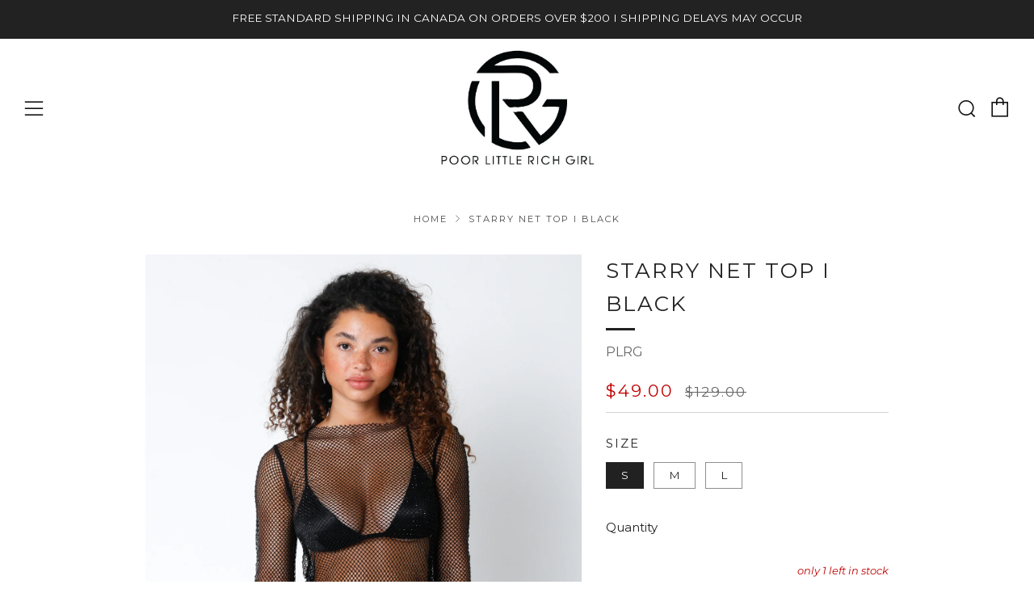

--- FILE ---
content_type: text/html; charset=utf-8
request_url: https://shop.plrg.ca/products/starry-net-top-i-black
body_size: 33364
content:
<!doctype html>
<html class="no-js" lang="en">
<head>
  	<meta charset="utf-8">
  	<meta http-equiv="X-UA-Compatible" content="IE=edge,chrome=1">
  	<meta name="viewport" content="width=device-width, initial-scale=1.0, height=device-height, minimum-scale=1.0, user-scalable=0">
  	<meta name="theme-color" content="#212121">

	<!-- Network optimisations -->
<link rel="preload" as="style" href="//shop.plrg.ca/cdn/shop/t/17/assets/theme-critical.css?enable_css_minification=1&v=180128005342373654041617810447"><link rel="preload" as="script" href="//shop.plrg.ca/cdn/shop/t/17/assets/scrollreveal.min.js?v=160788058297944495001617216435"><link rel="preconnect" href="//cdn.shopify.com" crossorigin>
<link rel="preconnect" href="//fonts.shopifycdn.com" crossorigin>
<link rel="preconnect" href="//v.shopify.com" crossorigin>
<link rel="preconnect" href="//ajax.googleapis.com" crossorigin>
<link rel="preconnect" href="//s.ytimg.com" crossorigin>
<link rel="preconnect" href="//www.youtube.com" crossorigin>
<link rel="dns-prefetch" href="//productreviews.shopifycdn.com">
<link rel="dns-prefetch" href="//maps.googleapis.com">
<link rel="dns-prefetch" href="//maps.gstatic.com">
<link rel="preconnect" href="https://monorail-edge.shopifysvc.com">

<link rel="canonical" href="https://plrg.ca/products/starry-net-top-i-black">

	<!-- Title and description ================================================== --><title>Starry Net Top I Black
&ndash; Poor Little Rich Girl</title><meta name="description" content="Elevate your style with our Starry Net Top in sleek black. This crystal-embellished piece is perfect for layering, offering endless styling options. The full sleeves and unfinished hem add a touch of effortless edge. Transform any look into a statement with this must-have addition to your wardrobe!"><!-- /snippets/social-meta-tags.liquid -->




<meta property="og:site_name" content="Poor Little Rich Girl">
<meta property="og:url" content="https://plrg.ca/products/starry-net-top-i-black">
<meta property="og:title" content="Starry Net Top I Black">
<meta property="og:type" content="product">
<meta property="og:description" content="Elevate your style with our Starry Net Top in sleek black. This crystal-embellished piece is perfect for layering, offering endless styling options. The full sleeves and unfinished hem add a touch of effortless edge. Transform any look into a statement with this must-have addition to your wardrobe!">

  <meta property="og:price:amount" content="49.00">
  <meta property="og:price:currency" content="CAD">

<meta property="og:image" content="http://shop.plrg.ca/cdn/shop/files/19829242_60aa0d8c-7bd2-430e-9c26-42a1cf0721ae_1200x1200.jpg?v=1697574523"><meta property="og:image" content="http://shop.plrg.ca/cdn/shop/files/19829242_d460b1f4-c9e0-465c-bc49-5da493e30032_1200x1200.jpg?v=1697574531"><meta property="og:image" content="http://shop.plrg.ca/cdn/shop/files/19829242_cbf0791f-1d9b-4a11-bf6a-c16c867b33d7_1200x1200.jpg?v=1697574537">
<meta property="og:image:secure_url" content="https://shop.plrg.ca/cdn/shop/files/19829242_60aa0d8c-7bd2-430e-9c26-42a1cf0721ae_1200x1200.jpg?v=1697574523"><meta property="og:image:secure_url" content="https://shop.plrg.ca/cdn/shop/files/19829242_d460b1f4-c9e0-465c-bc49-5da493e30032_1200x1200.jpg?v=1697574531"><meta property="og:image:secure_url" content="https://shop.plrg.ca/cdn/shop/files/19829242_cbf0791f-1d9b-4a11-bf6a-c16c867b33d7_1200x1200.jpg?v=1697574537">


<meta name="twitter:card" content="summary_large_image">
<meta name="twitter:title" content="Starry Net Top I Black">
<meta name="twitter:description" content="Elevate your style with our Starry Net Top in sleek black. This crystal-embellished piece is perfect for layering, offering endless styling options. The full sleeves and unfinished hem add a touch of effortless edge. Transform any look into a statement with this must-have addition to your wardrobe!">

  	<!-- JS before CSSOM =================================================== -->
  	<script type="text/javascript">
		theme = {};
		theme.t = {};
		theme.map = {};
		theme.map_settings_url="//shop.plrg.ca/cdn/shop/t/17/assets/map_settings.min.js?v=139713383514298653791617216428";
		theme.cart_type = 'modal';
		theme.cart_ajax = true;
		theme.routes = {
			rootUrl: "/",
			rootUrlSlash: "/",
			cartUrl: "/cart",
			cartAddUrl: "/cart/add",
			cartChangeUrl: "/cart/change"
		};
		theme.assets = {
			plyr: "//shop.plrg.ca/cdn/shop/t/17/assets/plyr.min.js?v=4209607025050129391617810448",
			masonry: "//shop.plrg.ca/cdn/shop/t/17/assets/masonry.min.js?v=52946867241060388171617216430",
			autocomplete: "//shop.plrg.ca/cdn/shop/t/17/assets/autocomplete.min.js?v=42647060391499044481617216438",
			photoswipe: "//shop.plrg.ca/cdn/shop/t/17/assets/photoswipe.min.js?v=25365026511866153621617216433",
			fecha: "//shop.plrg.ca/cdn/shop/t/17/assets/fecha.min.js?v=77892649025288305351617216437"
		};
	</script>
	
	<style id="fontsupporttest">@font-face{font-family:"font";src:url("https://")}</style>
	<script type="text/javascript">
		function supportsFontFace() {
			function blacklist() {
				var match = /(WebKit|windows phone.+trident)\/(\d+)/i.exec(navigator.userAgent);
				return match && parseInt(match[2], 10) < (match[1] == 'WebKit' ? 533 : 6);
			}
			function hasFontFaceSrc() {
				var style = document.getElementById('fontsupporttest');
				var sheet = style.sheet || style.styleSheet;
				var cssText = sheet ? (sheet.cssRules && sheet.cssRules[0] ? sheet.cssRules[0].cssText : sheet.cssText || '') : '';
				return /src/i.test(cssText);
			}
			return !blacklist() && hasFontFaceSrc();
		}
		document.documentElement.classList.replace('no-js', 'js');
		if (window.matchMedia("(pointer: coarse)").matches) {document.documentElement.classList.add('touchevents')} else {document.documentElement.classList.add('no-touchevents')}
		if (supportsFontFace()) {document.documentElement.classList.add('fontface')}
	</script>
  	<script src="//shop.plrg.ca/cdn/shop/t/17/assets/jquery.min.js?v=60938658743091704111617216436" defer="defer"></script>
  	<script src="//shop.plrg.ca/cdn/shop/t/17/assets/vendor.min.js?v=90278687466543848511617216438" defer="defer"></script>
  	<script src="//shop.plrg.ca/cdn/shop/t/17/assets/ajax-cart.min.js?v=3414530709584163441617810447" defer="defer"></script>

  	<!-- CSS ================================================== -->
  	
<style data-shopify>





:root {
	--color--brand: #212121;
	--color--brand-dark: #141414;
	--color--brand-light: #2e2e2e;

	--color--accent: #fad018;
	--color--accent-dark: #f3c705;

	--color--link: #6e6e6e;
	--color--link-dark: #000000;

	--color--text: #212121;
	--color--text-light: rgba(33, 33, 33, 0.7);
	--color--text-lighter: rgba(33, 33, 33, 0.5);
	--color--text-lightest: rgba(33, 33, 33, 0.2);

	--color--text-bg: rgba(33, 33, 33, 0.1);

	--color--headings: #212121;
	--color--alt-text: #666666;
	--color--btn: #ffffff;

	--color--product-bg: #f0f0f0;
	--color--product-sale: #c00000;

	--color--bg: #FFFFFF;
	--color--bg-alpha: rgba(255, 255, 255, 0.8);
	--color--bg-light: #ffffff;
	--color--bg-dark: #f2f2f2;

	--font--size-base: 15;
	--font--line-base: 30;

	--font--size-h1: 34;
	--font--size-h2: 26;
	--font--size-h3: 20;
	--font--size-h4: 19;
	--font--size-h5: 16;
	--font--size-h6: 15;

	--font--body: Montserrat, sans-serif;
	--font--body-style: normal;
    --font--body-weight: 400;

    --font--title: Montserrat, sans-serif;
	--font--title-weight: 400;
	--font--title-style: normal;
	--font--title-space: 2px;
	--font--title-transform: uppercase;
	--font--title-border: 1;
	--font--title-border-size: 3px;

	--font--nav: Montserrat, sans-serif;
	--font--nav-weight: 400;
	--font--nav-style: normal;
	--font--nav-space: 2px;
	--font--nav-transform: uppercase;
	--font--nav-size: 11px;

	--font--button: Montserrat, sans-serif;
	--font--button-weight: 400;
	--font--button-style: normal;
	--font--button-space: 2px;
	--font--button-transform: uppercase;
	--font--button-size: 11px;
	--font--button-mobile-size: 12px;

	--font--icon-url: //shop.plrg.ca/cdn/shop/t/17/assets/sb-icons.eot?v=69961381625854386191617216430;
}
</style>
	<style>@font-face {
  font-family: Montserrat;
  font-weight: 400;
  font-style: normal;
  font-display: swap;
  src: url("//shop.plrg.ca/cdn/fonts/montserrat/montserrat_n4.81949fa0ac9fd2021e16436151e8eaa539321637.woff2") format("woff2"),
       url("//shop.plrg.ca/cdn/fonts/montserrat/montserrat_n4.a6c632ca7b62da89c3594789ba828388aac693fe.woff") format("woff");
}

@font-face {
  font-family: Montserrat;
  font-weight: 400;
  font-style: normal;
  font-display: swap;
  src: url("//shop.plrg.ca/cdn/fonts/montserrat/montserrat_n4.81949fa0ac9fd2021e16436151e8eaa539321637.woff2") format("woff2"),
       url("//shop.plrg.ca/cdn/fonts/montserrat/montserrat_n4.a6c632ca7b62da89c3594789ba828388aac693fe.woff") format("woff");
}

@font-face {
  font-family: Montserrat;
  font-weight: 400;
  font-style: normal;
  font-display: swap;
  src: url("//shop.plrg.ca/cdn/fonts/montserrat/montserrat_n4.81949fa0ac9fd2021e16436151e8eaa539321637.woff2") format("woff2"),
       url("//shop.plrg.ca/cdn/fonts/montserrat/montserrat_n4.a6c632ca7b62da89c3594789ba828388aac693fe.woff") format("woff");
}

@font-face {
  font-family: Montserrat;
  font-weight: 400;
  font-style: normal;
  font-display: swap;
  src: url("//shop.plrg.ca/cdn/fonts/montserrat/montserrat_n4.81949fa0ac9fd2021e16436151e8eaa539321637.woff2") format("woff2"),
       url("//shop.plrg.ca/cdn/fonts/montserrat/montserrat_n4.a6c632ca7b62da89c3594789ba828388aac693fe.woff") format("woff");
}

@font-face {
  font-family: Montserrat;
  font-weight: 700;
  font-style: normal;
  font-display: swap;
  src: url("//shop.plrg.ca/cdn/fonts/montserrat/montserrat_n7.3c434e22befd5c18a6b4afadb1e3d77c128c7939.woff2") format("woff2"),
       url("//shop.plrg.ca/cdn/fonts/montserrat/montserrat_n7.5d9fa6e2cae713c8fb539a9876489d86207fe957.woff") format("woff");
}

@font-face {
  font-family: Montserrat;
  font-weight: 400;
  font-style: italic;
  font-display: swap;
  src: url("//shop.plrg.ca/cdn/fonts/montserrat/montserrat_i4.5a4ea298b4789e064f62a29aafc18d41f09ae59b.woff2") format("woff2"),
       url("//shop.plrg.ca/cdn/fonts/montserrat/montserrat_i4.072b5869c5e0ed5b9d2021e4c2af132e16681ad2.woff") format("woff");
}

@font-face {
  font-family: Montserrat;
  font-weight: 700;
  font-style: italic;
  font-display: swap;
  src: url("//shop.plrg.ca/cdn/fonts/montserrat/montserrat_i7.a0d4a463df4f146567d871890ffb3c80408e7732.woff2") format("woff2"),
       url("//shop.plrg.ca/cdn/fonts/montserrat/montserrat_i7.f6ec9f2a0681acc6f8152c40921d2a4d2e1a2c78.woff") format("woff");
}

</style>

<link rel="stylesheet" href="//shop.plrg.ca/cdn/shop/t/17/assets/theme-critical.css?enable_css_minification=1&v=180128005342373654041617810447">

<link rel="preload" href="//shop.plrg.ca/cdn/shop/t/17/assets/theme.css?enable_css_minification=1&v=11697698670666505281617810445" as="style" onload="this.onload=null;this.rel='stylesheet'">
<noscript><link rel="stylesheet" href="//shop.plrg.ca/cdn/shop/t/17/assets/theme.css?enable_css_minification=1&v=11697698670666505281617810445"></noscript>
<script>
	/*! loadCSS rel=preload polyfill. [c]2017 Filament Group, Inc. MIT License */
	(function(w){"use strict";if(!w.loadCSS){w.loadCSS=function(){}}var rp=loadCSS.relpreload={};rp.support=(function(){var ret;try{ret=w.document.createElement("link").relList.supports("preload")}catch(e){ret=false}return function(){return ret}})();rp.bindMediaToggle=function(link){var finalMedia=link.media||"all";function enableStylesheet(){if(link.addEventListener){link.removeEventListener("load",enableStylesheet)}else if(link.attachEvent){link.detachEvent("onload",enableStylesheet)}link.setAttribute("onload",null);link.media=finalMedia}if(link.addEventListener){link.addEventListener("load",enableStylesheet)}else if(link.attachEvent){link.attachEvent("onload",enableStylesheet)}setTimeout(function(){link.rel="stylesheet";link.media="only x"});setTimeout(enableStylesheet,3000)};rp.poly=function(){if(rp.support()){return}var links=w.document.getElementsByTagName("link");for(var i=0;i<links.length;i+=1){var link=links[i];if(link.rel==="preload"&&link.getAttribute("as")==="style"&&!link.getAttribute("data-loadcss")){link.setAttribute("data-loadcss",true);rp.bindMediaToggle(link)}}};if(!rp.support()){rp.poly();var run=w.setInterval(rp.poly,500);if(w.addEventListener){w.addEventListener("load",function(){rp.poly();w.clearInterval(run)})}else if(w.attachEvent){w.attachEvent("onload",function(){rp.poly();w.clearInterval(run)})}}if(typeof exports!=="undefined"){exports.loadCSS=loadCSS}else{w.loadCSS=loadCSS}}(typeof global!=="undefined"?global:this));
</script>

	<!-- JS after CSSOM=================================================== -->
  	<script src="//shop.plrg.ca/cdn/shop/t/17/assets/theme.min.js?v=127514221528584704451620872756" defer="defer"></script>
  	<script src="//shop.plrg.ca/cdn/shop/t/17/assets/custom.js?v=152733329445290166911617216435" defer="defer"></script>

	

  	
		<script src="//shop.plrg.ca/cdn/shop/t/17/assets/scrollreveal.min.js?v=160788058297944495001617216435"></script>
	
  	

	<!-- Header hook for plugins ================================================== -->
  	<script>window.performance && window.performance.mark && window.performance.mark('shopify.content_for_header.start');</script><meta name="google-site-verification" content="qe_qZjbEsl9PTEBka8KjxloTN1VAOqBjAiJB1cuZzbw">
<meta id="shopify-digital-wallet" name="shopify-digital-wallet" content="/5460029/digital_wallets/dialog">
<meta name="shopify-checkout-api-token" content="32878b9630a3a914aec3bcb5387f64d0">
<meta id="in-context-paypal-metadata" data-shop-id="5460029" data-venmo-supported="false" data-environment="production" data-locale="en_US" data-paypal-v4="true" data-currency="CAD">
<link rel="alternate" type="application/json+oembed" href="https://plrg.ca/products/starry-net-top-i-black.oembed">
<script async="async" src="/checkouts/internal/preloads.js?locale=en-CA"></script>
<link rel="preconnect" href="https://shop.app" crossorigin="anonymous">
<script async="async" src="https://shop.app/checkouts/internal/preloads.js?locale=en-CA&shop_id=5460029" crossorigin="anonymous"></script>
<script id="apple-pay-shop-capabilities" type="application/json">{"shopId":5460029,"countryCode":"CA","currencyCode":"CAD","merchantCapabilities":["supports3DS"],"merchantId":"gid:\/\/shopify\/Shop\/5460029","merchantName":"Poor Little Rich Girl","requiredBillingContactFields":["postalAddress","email"],"requiredShippingContactFields":["postalAddress","email"],"shippingType":"shipping","supportedNetworks":["visa","masterCard","amex","discover","interac","jcb"],"total":{"type":"pending","label":"Poor Little Rich Girl","amount":"1.00"},"shopifyPaymentsEnabled":true,"supportsSubscriptions":true}</script>
<script id="shopify-features" type="application/json">{"accessToken":"32878b9630a3a914aec3bcb5387f64d0","betas":["rich-media-storefront-analytics"],"domain":"shop.plrg.ca","predictiveSearch":true,"shopId":5460029,"locale":"en"}</script>
<script>var Shopify = Shopify || {};
Shopify.shop = "plrg-boutique.myshopify.com";
Shopify.locale = "en";
Shopify.currency = {"active":"CAD","rate":"1.0"};
Shopify.country = "CA";
Shopify.theme = {"name":"Venue","id":121357893818,"schema_name":"Venue","schema_version":"4.8.5","theme_store_id":836,"role":"main"};
Shopify.theme.handle = "null";
Shopify.theme.style = {"id":null,"handle":null};
Shopify.cdnHost = "shop.plrg.ca/cdn";
Shopify.routes = Shopify.routes || {};
Shopify.routes.root = "/";</script>
<script type="module">!function(o){(o.Shopify=o.Shopify||{}).modules=!0}(window);</script>
<script>!function(o){function n(){var o=[];function n(){o.push(Array.prototype.slice.apply(arguments))}return n.q=o,n}var t=o.Shopify=o.Shopify||{};t.loadFeatures=n(),t.autoloadFeatures=n()}(window);</script>
<script>
  window.ShopifyPay = window.ShopifyPay || {};
  window.ShopifyPay.apiHost = "shop.app\/pay";
  window.ShopifyPay.redirectState = null;
</script>
<script id="shop-js-analytics" type="application/json">{"pageType":"product"}</script>
<script defer="defer" async type="module" src="//shop.plrg.ca/cdn/shopifycloud/shop-js/modules/v2/client.init-shop-cart-sync_BdyHc3Nr.en.esm.js"></script>
<script defer="defer" async type="module" src="//shop.plrg.ca/cdn/shopifycloud/shop-js/modules/v2/chunk.common_Daul8nwZ.esm.js"></script>
<script type="module">
  await import("//shop.plrg.ca/cdn/shopifycloud/shop-js/modules/v2/client.init-shop-cart-sync_BdyHc3Nr.en.esm.js");
await import("//shop.plrg.ca/cdn/shopifycloud/shop-js/modules/v2/chunk.common_Daul8nwZ.esm.js");

  window.Shopify.SignInWithShop?.initShopCartSync?.({"fedCMEnabled":true,"windoidEnabled":true});

</script>
<script>
  window.Shopify = window.Shopify || {};
  if (!window.Shopify.featureAssets) window.Shopify.featureAssets = {};
  window.Shopify.featureAssets['shop-js'] = {"shop-cart-sync":["modules/v2/client.shop-cart-sync_QYOiDySF.en.esm.js","modules/v2/chunk.common_Daul8nwZ.esm.js"],"init-fed-cm":["modules/v2/client.init-fed-cm_DchLp9rc.en.esm.js","modules/v2/chunk.common_Daul8nwZ.esm.js"],"shop-button":["modules/v2/client.shop-button_OV7bAJc5.en.esm.js","modules/v2/chunk.common_Daul8nwZ.esm.js"],"init-windoid":["modules/v2/client.init-windoid_DwxFKQ8e.en.esm.js","modules/v2/chunk.common_Daul8nwZ.esm.js"],"shop-cash-offers":["modules/v2/client.shop-cash-offers_DWtL6Bq3.en.esm.js","modules/v2/chunk.common_Daul8nwZ.esm.js","modules/v2/chunk.modal_CQq8HTM6.esm.js"],"shop-toast-manager":["modules/v2/client.shop-toast-manager_CX9r1SjA.en.esm.js","modules/v2/chunk.common_Daul8nwZ.esm.js"],"init-shop-email-lookup-coordinator":["modules/v2/client.init-shop-email-lookup-coordinator_UhKnw74l.en.esm.js","modules/v2/chunk.common_Daul8nwZ.esm.js"],"pay-button":["modules/v2/client.pay-button_DzxNnLDY.en.esm.js","modules/v2/chunk.common_Daul8nwZ.esm.js"],"avatar":["modules/v2/client.avatar_BTnouDA3.en.esm.js"],"init-shop-cart-sync":["modules/v2/client.init-shop-cart-sync_BdyHc3Nr.en.esm.js","modules/v2/chunk.common_Daul8nwZ.esm.js"],"shop-login-button":["modules/v2/client.shop-login-button_D8B466_1.en.esm.js","modules/v2/chunk.common_Daul8nwZ.esm.js","modules/v2/chunk.modal_CQq8HTM6.esm.js"],"init-customer-accounts-sign-up":["modules/v2/client.init-customer-accounts-sign-up_C8fpPm4i.en.esm.js","modules/v2/client.shop-login-button_D8B466_1.en.esm.js","modules/v2/chunk.common_Daul8nwZ.esm.js","modules/v2/chunk.modal_CQq8HTM6.esm.js"],"init-shop-for-new-customer-accounts":["modules/v2/client.init-shop-for-new-customer-accounts_CVTO0Ztu.en.esm.js","modules/v2/client.shop-login-button_D8B466_1.en.esm.js","modules/v2/chunk.common_Daul8nwZ.esm.js","modules/v2/chunk.modal_CQq8HTM6.esm.js"],"init-customer-accounts":["modules/v2/client.init-customer-accounts_dRgKMfrE.en.esm.js","modules/v2/client.shop-login-button_D8B466_1.en.esm.js","modules/v2/chunk.common_Daul8nwZ.esm.js","modules/v2/chunk.modal_CQq8HTM6.esm.js"],"shop-follow-button":["modules/v2/client.shop-follow-button_CkZpjEct.en.esm.js","modules/v2/chunk.common_Daul8nwZ.esm.js","modules/v2/chunk.modal_CQq8HTM6.esm.js"],"lead-capture":["modules/v2/client.lead-capture_BntHBhfp.en.esm.js","modules/v2/chunk.common_Daul8nwZ.esm.js","modules/v2/chunk.modal_CQq8HTM6.esm.js"],"checkout-modal":["modules/v2/client.checkout-modal_CfxcYbTm.en.esm.js","modules/v2/chunk.common_Daul8nwZ.esm.js","modules/v2/chunk.modal_CQq8HTM6.esm.js"],"shop-login":["modules/v2/client.shop-login_Da4GZ2H6.en.esm.js","modules/v2/chunk.common_Daul8nwZ.esm.js","modules/v2/chunk.modal_CQq8HTM6.esm.js"],"payment-terms":["modules/v2/client.payment-terms_MV4M3zvL.en.esm.js","modules/v2/chunk.common_Daul8nwZ.esm.js","modules/v2/chunk.modal_CQq8HTM6.esm.js"]};
</script>
<script>(function() {
  var isLoaded = false;
  function asyncLoad() {
    if (isLoaded) return;
    isLoaded = true;
    var urls = ["https:\/\/js.smile.io\/v1\/smile-shopify.js?shop=plrg-boutique.myshopify.com","https:\/\/chimpstatic.com\/mcjs-connected\/js\/users\/bb5e2351bf279b572fe9c5624\/26f4bcc0e631a04112eb4f902.js?shop=plrg-boutique.myshopify.com","https:\/\/static.klaviyo.com\/onsite\/js\/klaviyo.js?company_id=UzWbRE\u0026shop=plrg-boutique.myshopify.com","https:\/\/static.klaviyo.com\/onsite\/js\/klaviyo.js?company_id=UzWbRE\u0026shop=plrg-boutique.myshopify.com","https:\/\/static.klaviyo.com\/onsite\/js\/klaviyo.js?company_id=UzWbRE\u0026shop=plrg-boutique.myshopify.com"];
    for (var i = 0; i < urls.length; i++) {
      var s = document.createElement('script');
      s.type = 'text/javascript';
      s.async = true;
      s.src = urls[i];
      var x = document.getElementsByTagName('script')[0];
      x.parentNode.insertBefore(s, x);
    }
  };
  if(window.attachEvent) {
    window.attachEvent('onload', asyncLoad);
  } else {
    window.addEventListener('load', asyncLoad, false);
  }
})();</script>
<script id="__st">var __st={"a":5460029,"offset":-18000,"reqid":"2e249fcb-f500-48d5-84b0-5db451efdb17-1768992742","pageurl":"shop.plrg.ca\/products\/starry-net-top-i-black","u":"0981e8b33e63","p":"product","rtyp":"product","rid":8124740042976};</script>
<script>window.ShopifyPaypalV4VisibilityTracking = true;</script>
<script id="captcha-bootstrap">!function(){'use strict';const t='contact',e='account',n='new_comment',o=[[t,t],['blogs',n],['comments',n],[t,'customer']],c=[[e,'customer_login'],[e,'guest_login'],[e,'recover_customer_password'],[e,'create_customer']],r=t=>t.map((([t,e])=>`form[action*='/${t}']:not([data-nocaptcha='true']) input[name='form_type'][value='${e}']`)).join(','),a=t=>()=>t?[...document.querySelectorAll(t)].map((t=>t.form)):[];function s(){const t=[...o],e=r(t);return a(e)}const i='password',u='form_key',d=['recaptcha-v3-token','g-recaptcha-response','h-captcha-response',i],f=()=>{try{return window.sessionStorage}catch{return}},m='__shopify_v',_=t=>t.elements[u];function p(t,e,n=!1){try{const o=window.sessionStorage,c=JSON.parse(o.getItem(e)),{data:r}=function(t){const{data:e,action:n}=t;return t[m]||n?{data:e,action:n}:{data:t,action:n}}(c);for(const[e,n]of Object.entries(r))t.elements[e]&&(t.elements[e].value=n);n&&o.removeItem(e)}catch(o){console.error('form repopulation failed',{error:o})}}const l='form_type',E='cptcha';function T(t){t.dataset[E]=!0}const w=window,h=w.document,L='Shopify',v='ce_forms',y='captcha';let A=!1;((t,e)=>{const n=(g='f06e6c50-85a8-45c8-87d0-21a2b65856fe',I='https://cdn.shopify.com/shopifycloud/storefront-forms-hcaptcha/ce_storefront_forms_captcha_hcaptcha.v1.5.2.iife.js',D={infoText:'Protected by hCaptcha',privacyText:'Privacy',termsText:'Terms'},(t,e,n)=>{const o=w[L][v],c=o.bindForm;if(c)return c(t,g,e,D).then(n);var r;o.q.push([[t,g,e,D],n]),r=I,A||(h.body.append(Object.assign(h.createElement('script'),{id:'captcha-provider',async:!0,src:r})),A=!0)});var g,I,D;w[L]=w[L]||{},w[L][v]=w[L][v]||{},w[L][v].q=[],w[L][y]=w[L][y]||{},w[L][y].protect=function(t,e){n(t,void 0,e),T(t)},Object.freeze(w[L][y]),function(t,e,n,w,h,L){const[v,y,A,g]=function(t,e,n){const i=e?o:[],u=t?c:[],d=[...i,...u],f=r(d),m=r(i),_=r(d.filter((([t,e])=>n.includes(e))));return[a(f),a(m),a(_),s()]}(w,h,L),I=t=>{const e=t.target;return e instanceof HTMLFormElement?e:e&&e.form},D=t=>v().includes(t);t.addEventListener('submit',(t=>{const e=I(t);if(!e)return;const n=D(e)&&!e.dataset.hcaptchaBound&&!e.dataset.recaptchaBound,o=_(e),c=g().includes(e)&&(!o||!o.value);(n||c)&&t.preventDefault(),c&&!n&&(function(t){try{if(!f())return;!function(t){const e=f();if(!e)return;const n=_(t);if(!n)return;const o=n.value;o&&e.removeItem(o)}(t);const e=Array.from(Array(32),(()=>Math.random().toString(36)[2])).join('');!function(t,e){_(t)||t.append(Object.assign(document.createElement('input'),{type:'hidden',name:u})),t.elements[u].value=e}(t,e),function(t,e){const n=f();if(!n)return;const o=[...t.querySelectorAll(`input[type='${i}']`)].map((({name:t})=>t)),c=[...d,...o],r={};for(const[a,s]of new FormData(t).entries())c.includes(a)||(r[a]=s);n.setItem(e,JSON.stringify({[m]:1,action:t.action,data:r}))}(t,e)}catch(e){console.error('failed to persist form',e)}}(e),e.submit())}));const S=(t,e)=>{t&&!t.dataset[E]&&(n(t,e.some((e=>e===t))),T(t))};for(const o of['focusin','change'])t.addEventListener(o,(t=>{const e=I(t);D(e)&&S(e,y())}));const B=e.get('form_key'),M=e.get(l),P=B&&M;t.addEventListener('DOMContentLoaded',(()=>{const t=y();if(P)for(const e of t)e.elements[l].value===M&&p(e,B);[...new Set([...A(),...v().filter((t=>'true'===t.dataset.shopifyCaptcha))])].forEach((e=>S(e,t)))}))}(h,new URLSearchParams(w.location.search),n,t,e,['guest_login'])})(!0,!0)}();</script>
<script integrity="sha256-4kQ18oKyAcykRKYeNunJcIwy7WH5gtpwJnB7kiuLZ1E=" data-source-attribution="shopify.loadfeatures" defer="defer" src="//shop.plrg.ca/cdn/shopifycloud/storefront/assets/storefront/load_feature-a0a9edcb.js" crossorigin="anonymous"></script>
<script crossorigin="anonymous" defer="defer" src="//shop.plrg.ca/cdn/shopifycloud/storefront/assets/shopify_pay/storefront-65b4c6d7.js?v=20250812"></script>
<script data-source-attribution="shopify.dynamic_checkout.dynamic.init">var Shopify=Shopify||{};Shopify.PaymentButton=Shopify.PaymentButton||{isStorefrontPortableWallets:!0,init:function(){window.Shopify.PaymentButton.init=function(){};var t=document.createElement("script");t.src="https://shop.plrg.ca/cdn/shopifycloud/portable-wallets/latest/portable-wallets.en.js",t.type="module",document.head.appendChild(t)}};
</script>
<script data-source-attribution="shopify.dynamic_checkout.buyer_consent">
  function portableWalletsHideBuyerConsent(e){var t=document.getElementById("shopify-buyer-consent"),n=document.getElementById("shopify-subscription-policy-button");t&&n&&(t.classList.add("hidden"),t.setAttribute("aria-hidden","true"),n.removeEventListener("click",e))}function portableWalletsShowBuyerConsent(e){var t=document.getElementById("shopify-buyer-consent"),n=document.getElementById("shopify-subscription-policy-button");t&&n&&(t.classList.remove("hidden"),t.removeAttribute("aria-hidden"),n.addEventListener("click",e))}window.Shopify?.PaymentButton&&(window.Shopify.PaymentButton.hideBuyerConsent=portableWalletsHideBuyerConsent,window.Shopify.PaymentButton.showBuyerConsent=portableWalletsShowBuyerConsent);
</script>
<script data-source-attribution="shopify.dynamic_checkout.cart.bootstrap">document.addEventListener("DOMContentLoaded",(function(){function t(){return document.querySelector("shopify-accelerated-checkout-cart, shopify-accelerated-checkout")}if(t())Shopify.PaymentButton.init();else{new MutationObserver((function(e,n){t()&&(Shopify.PaymentButton.init(),n.disconnect())})).observe(document.body,{childList:!0,subtree:!0})}}));
</script>
<link id="shopify-accelerated-checkout-styles" rel="stylesheet" media="screen" href="https://shop.plrg.ca/cdn/shopifycloud/portable-wallets/latest/accelerated-checkout-backwards-compat.css" crossorigin="anonymous">
<style id="shopify-accelerated-checkout-cart">
        #shopify-buyer-consent {
  margin-top: 1em;
  display: inline-block;
  width: 100%;
}

#shopify-buyer-consent.hidden {
  display: none;
}

#shopify-subscription-policy-button {
  background: none;
  border: none;
  padding: 0;
  text-decoration: underline;
  font-size: inherit;
  cursor: pointer;
}

#shopify-subscription-policy-button::before {
  box-shadow: none;
}

      </style>

<script>window.performance && window.performance.mark && window.performance.mark('shopify.content_for_header.end');</script>
  
  	<!-- Hotjar Tracking Code for https://plrg.ca -->
<script>
    (function(h,o,t,j,a,r){
        h.hj=h.hj||function(){(h.hj.q=h.hj.q||[]).push(arguments)};
        h._hjSettings={hjid:2430140,hjsv:6};
        a=o.getElementsByTagName('head')[0];
        r=o.createElement('script');r.async=1;
        r.src=t+h._hjSettings.hjid+j+h._hjSettings.hjsv;
        a.appendChild(r);
    })(window,document,'https://static.hotjar.com/c/hotjar-','.js?sv=');
</script>
<link href="https://monorail-edge.shopifysvc.com" rel="dns-prefetch">
<script>(function(){if ("sendBeacon" in navigator && "performance" in window) {try {var session_token_from_headers = performance.getEntriesByType('navigation')[0].serverTiming.find(x => x.name == '_s').description;} catch {var session_token_from_headers = undefined;}var session_cookie_matches = document.cookie.match(/_shopify_s=([^;]*)/);var session_token_from_cookie = session_cookie_matches && session_cookie_matches.length === 2 ? session_cookie_matches[1] : "";var session_token = session_token_from_headers || session_token_from_cookie || "";function handle_abandonment_event(e) {var entries = performance.getEntries().filter(function(entry) {return /monorail-edge.shopifysvc.com/.test(entry.name);});if (!window.abandonment_tracked && entries.length === 0) {window.abandonment_tracked = true;var currentMs = Date.now();var navigation_start = performance.timing.navigationStart;var payload = {shop_id: 5460029,url: window.location.href,navigation_start,duration: currentMs - navigation_start,session_token,page_type: "product"};window.navigator.sendBeacon("https://monorail-edge.shopifysvc.com/v1/produce", JSON.stringify({schema_id: "online_store_buyer_site_abandonment/1.1",payload: payload,metadata: {event_created_at_ms: currentMs,event_sent_at_ms: currentMs}}));}}window.addEventListener('pagehide', handle_abandonment_event);}}());</script>
<script id="web-pixels-manager-setup">(function e(e,d,r,n,o){if(void 0===o&&(o={}),!Boolean(null===(a=null===(i=window.Shopify)||void 0===i?void 0:i.analytics)||void 0===a?void 0:a.replayQueue)){var i,a;window.Shopify=window.Shopify||{};var t=window.Shopify;t.analytics=t.analytics||{};var s=t.analytics;s.replayQueue=[],s.publish=function(e,d,r){return s.replayQueue.push([e,d,r]),!0};try{self.performance.mark("wpm:start")}catch(e){}var l=function(){var e={modern:/Edge?\/(1{2}[4-9]|1[2-9]\d|[2-9]\d{2}|\d{4,})\.\d+(\.\d+|)|Firefox\/(1{2}[4-9]|1[2-9]\d|[2-9]\d{2}|\d{4,})\.\d+(\.\d+|)|Chrom(ium|e)\/(9{2}|\d{3,})\.\d+(\.\d+|)|(Maci|X1{2}).+ Version\/(15\.\d+|(1[6-9]|[2-9]\d|\d{3,})\.\d+)([,.]\d+|)( \(\w+\)|)( Mobile\/\w+|) Safari\/|Chrome.+OPR\/(9{2}|\d{3,})\.\d+\.\d+|(CPU[ +]OS|iPhone[ +]OS|CPU[ +]iPhone|CPU IPhone OS|CPU iPad OS)[ +]+(15[._]\d+|(1[6-9]|[2-9]\d|\d{3,})[._]\d+)([._]\d+|)|Android:?[ /-](13[3-9]|1[4-9]\d|[2-9]\d{2}|\d{4,})(\.\d+|)(\.\d+|)|Android.+Firefox\/(13[5-9]|1[4-9]\d|[2-9]\d{2}|\d{4,})\.\d+(\.\d+|)|Android.+Chrom(ium|e)\/(13[3-9]|1[4-9]\d|[2-9]\d{2}|\d{4,})\.\d+(\.\d+|)|SamsungBrowser\/([2-9]\d|\d{3,})\.\d+/,legacy:/Edge?\/(1[6-9]|[2-9]\d|\d{3,})\.\d+(\.\d+|)|Firefox\/(5[4-9]|[6-9]\d|\d{3,})\.\d+(\.\d+|)|Chrom(ium|e)\/(5[1-9]|[6-9]\d|\d{3,})\.\d+(\.\d+|)([\d.]+$|.*Safari\/(?![\d.]+ Edge\/[\d.]+$))|(Maci|X1{2}).+ Version\/(10\.\d+|(1[1-9]|[2-9]\d|\d{3,})\.\d+)([,.]\d+|)( \(\w+\)|)( Mobile\/\w+|) Safari\/|Chrome.+OPR\/(3[89]|[4-9]\d|\d{3,})\.\d+\.\d+|(CPU[ +]OS|iPhone[ +]OS|CPU[ +]iPhone|CPU IPhone OS|CPU iPad OS)[ +]+(10[._]\d+|(1[1-9]|[2-9]\d|\d{3,})[._]\d+)([._]\d+|)|Android:?[ /-](13[3-9]|1[4-9]\d|[2-9]\d{2}|\d{4,})(\.\d+|)(\.\d+|)|Mobile Safari.+OPR\/([89]\d|\d{3,})\.\d+\.\d+|Android.+Firefox\/(13[5-9]|1[4-9]\d|[2-9]\d{2}|\d{4,})\.\d+(\.\d+|)|Android.+Chrom(ium|e)\/(13[3-9]|1[4-9]\d|[2-9]\d{2}|\d{4,})\.\d+(\.\d+|)|Android.+(UC? ?Browser|UCWEB|U3)[ /]?(15\.([5-9]|\d{2,})|(1[6-9]|[2-9]\d|\d{3,})\.\d+)\.\d+|SamsungBrowser\/(5\.\d+|([6-9]|\d{2,})\.\d+)|Android.+MQ{2}Browser\/(14(\.(9|\d{2,})|)|(1[5-9]|[2-9]\d|\d{3,})(\.\d+|))(\.\d+|)|K[Aa][Ii]OS\/(3\.\d+|([4-9]|\d{2,})\.\d+)(\.\d+|)/},d=e.modern,r=e.legacy,n=navigator.userAgent;return n.match(d)?"modern":n.match(r)?"legacy":"unknown"}(),u="modern"===l?"modern":"legacy",c=(null!=n?n:{modern:"",legacy:""})[u],f=function(e){return[e.baseUrl,"/wpm","/b",e.hashVersion,"modern"===e.buildTarget?"m":"l",".js"].join("")}({baseUrl:d,hashVersion:r,buildTarget:u}),m=function(e){var d=e.version,r=e.bundleTarget,n=e.surface,o=e.pageUrl,i=e.monorailEndpoint;return{emit:function(e){var a=e.status,t=e.errorMsg,s=(new Date).getTime(),l=JSON.stringify({metadata:{event_sent_at_ms:s},events:[{schema_id:"web_pixels_manager_load/3.1",payload:{version:d,bundle_target:r,page_url:o,status:a,surface:n,error_msg:t},metadata:{event_created_at_ms:s}}]});if(!i)return console&&console.warn&&console.warn("[Web Pixels Manager] No Monorail endpoint provided, skipping logging."),!1;try{return self.navigator.sendBeacon.bind(self.navigator)(i,l)}catch(e){}var u=new XMLHttpRequest;try{return u.open("POST",i,!0),u.setRequestHeader("Content-Type","text/plain"),u.send(l),!0}catch(e){return console&&console.warn&&console.warn("[Web Pixels Manager] Got an unhandled error while logging to Monorail."),!1}}}}({version:r,bundleTarget:l,surface:e.surface,pageUrl:self.location.href,monorailEndpoint:e.monorailEndpoint});try{o.browserTarget=l,function(e){var d=e.src,r=e.async,n=void 0===r||r,o=e.onload,i=e.onerror,a=e.sri,t=e.scriptDataAttributes,s=void 0===t?{}:t,l=document.createElement("script"),u=document.querySelector("head"),c=document.querySelector("body");if(l.async=n,l.src=d,a&&(l.integrity=a,l.crossOrigin="anonymous"),s)for(var f in s)if(Object.prototype.hasOwnProperty.call(s,f))try{l.dataset[f]=s[f]}catch(e){}if(o&&l.addEventListener("load",o),i&&l.addEventListener("error",i),u)u.appendChild(l);else{if(!c)throw new Error("Did not find a head or body element to append the script");c.appendChild(l)}}({src:f,async:!0,onload:function(){if(!function(){var e,d;return Boolean(null===(d=null===(e=window.Shopify)||void 0===e?void 0:e.analytics)||void 0===d?void 0:d.initialized)}()){var d=window.webPixelsManager.init(e)||void 0;if(d){var r=window.Shopify.analytics;r.replayQueue.forEach((function(e){var r=e[0],n=e[1],o=e[2];d.publishCustomEvent(r,n,o)})),r.replayQueue=[],r.publish=d.publishCustomEvent,r.visitor=d.visitor,r.initialized=!0}}},onerror:function(){return m.emit({status:"failed",errorMsg:"".concat(f," has failed to load")})},sri:function(e){var d=/^sha384-[A-Za-z0-9+/=]+$/;return"string"==typeof e&&d.test(e)}(c)?c:"",scriptDataAttributes:o}),m.emit({status:"loading"})}catch(e){m.emit({status:"failed",errorMsg:(null==e?void 0:e.message)||"Unknown error"})}}})({shopId: 5460029,storefrontBaseUrl: "https://plrg.ca",extensionsBaseUrl: "https://extensions.shopifycdn.com/cdn/shopifycloud/web-pixels-manager",monorailEndpoint: "https://monorail-edge.shopifysvc.com/unstable/produce_batch",surface: "storefront-renderer",enabledBetaFlags: ["2dca8a86"],webPixelsConfigList: [{"id":"1715994848","configuration":"{\"accountID\":\"UzWbRE\",\"webPixelConfig\":\"eyJlbmFibGVBZGRlZFRvQ2FydEV2ZW50cyI6IHRydWV9\"}","eventPayloadVersion":"v1","runtimeContext":"STRICT","scriptVersion":"524f6c1ee37bacdca7657a665bdca589","type":"APP","apiClientId":123074,"privacyPurposes":["ANALYTICS","MARKETING"],"dataSharingAdjustments":{"protectedCustomerApprovalScopes":["read_customer_address","read_customer_email","read_customer_name","read_customer_personal_data","read_customer_phone"]}},{"id":"646643936","configuration":"{\"config\":\"{\\\"pixel_id\\\":\\\"G-MRN3GZRB27\\\",\\\"google_tag_ids\\\":[\\\"G-MRN3GZRB27\\\",\\\"AW-16866170297\\\",\\\"GT-TNLL8XVP\\\"],\\\"target_country\\\":\\\"CA\\\",\\\"gtag_events\\\":[{\\\"type\\\":\\\"begin_checkout\\\",\\\"action_label\\\":[\\\"G-MRN3GZRB27\\\",\\\"AW-16866170297\\\/MX80CMKt958aELmrteo-\\\"]},{\\\"type\\\":\\\"search\\\",\\\"action_label\\\":[\\\"G-MRN3GZRB27\\\",\\\"AW-16866170297\\\/O87ICLyt958aELmrteo-\\\"]},{\\\"type\\\":\\\"view_item\\\",\\\"action_label\\\":[\\\"G-MRN3GZRB27\\\",\\\"AW-16866170297\\\/oFcYCLmt958aELmrteo-\\\",\\\"MC-WMQYBVWEFW\\\"]},{\\\"type\\\":\\\"purchase\\\",\\\"action_label\\\":[\\\"G-MRN3GZRB27\\\",\\\"AW-16866170297\\\/VzbvCLOt958aELmrteo-\\\",\\\"MC-WMQYBVWEFW\\\"]},{\\\"type\\\":\\\"page_view\\\",\\\"action_label\\\":[\\\"G-MRN3GZRB27\\\",\\\"AW-16866170297\\\/JNKwCLat958aELmrteo-\\\",\\\"MC-WMQYBVWEFW\\\"]},{\\\"type\\\":\\\"add_payment_info\\\",\\\"action_label\\\":[\\\"G-MRN3GZRB27\\\",\\\"AW-16866170297\\\/jDJWCMWt958aELmrteo-\\\"]},{\\\"type\\\":\\\"add_to_cart\\\",\\\"action_label\\\":[\\\"G-MRN3GZRB27\\\",\\\"AW-16866170297\\\/gdvYCL-t958aELmrteo-\\\"]}],\\\"enable_monitoring_mode\\\":false}\"}","eventPayloadVersion":"v1","runtimeContext":"OPEN","scriptVersion":"b2a88bafab3e21179ed38636efcd8a93","type":"APP","apiClientId":1780363,"privacyPurposes":[],"dataSharingAdjustments":{"protectedCustomerApprovalScopes":["read_customer_address","read_customer_email","read_customer_name","read_customer_personal_data","read_customer_phone"]}},{"id":"170098912","configuration":"{\"pixel_id\":\"1422593351435873\",\"pixel_type\":\"facebook_pixel\",\"metaapp_system_user_token\":\"-\"}","eventPayloadVersion":"v1","runtimeContext":"OPEN","scriptVersion":"ca16bc87fe92b6042fbaa3acc2fbdaa6","type":"APP","apiClientId":2329312,"privacyPurposes":["ANALYTICS","MARKETING","SALE_OF_DATA"],"dataSharingAdjustments":{"protectedCustomerApprovalScopes":["read_customer_address","read_customer_email","read_customer_name","read_customer_personal_data","read_customer_phone"]}},{"id":"shopify-app-pixel","configuration":"{}","eventPayloadVersion":"v1","runtimeContext":"STRICT","scriptVersion":"0450","apiClientId":"shopify-pixel","type":"APP","privacyPurposes":["ANALYTICS","MARKETING"]},{"id":"shopify-custom-pixel","eventPayloadVersion":"v1","runtimeContext":"LAX","scriptVersion":"0450","apiClientId":"shopify-pixel","type":"CUSTOM","privacyPurposes":["ANALYTICS","MARKETING"]}],isMerchantRequest: false,initData: {"shop":{"name":"Poor Little Rich Girl","paymentSettings":{"currencyCode":"CAD"},"myshopifyDomain":"plrg-boutique.myshopify.com","countryCode":"CA","storefrontUrl":"https:\/\/plrg.ca"},"customer":null,"cart":null,"checkout":null,"productVariants":[{"price":{"amount":49.0,"currencyCode":"CAD"},"product":{"title":"Starry Net Top I Black","vendor":"PLRG","id":"8124740042976","untranslatedTitle":"Starry Net Top I Black","url":"\/products\/starry-net-top-i-black","type":"Top"},"id":"44259066380512","image":{"src":"\/\/shop.plrg.ca\/cdn\/shop\/files\/19829242_60aa0d8c-7bd2-430e-9c26-42a1cf0721ae.jpg?v=1697574523"},"sku":null,"title":"S","untranslatedTitle":"S"},{"price":{"amount":49.0,"currencyCode":"CAD"},"product":{"title":"Starry Net Top I Black","vendor":"PLRG","id":"8124740042976","untranslatedTitle":"Starry Net Top I Black","url":"\/products\/starry-net-top-i-black","type":"Top"},"id":"44259066413280","image":{"src":"\/\/shop.plrg.ca\/cdn\/shop\/files\/19829242_60aa0d8c-7bd2-430e-9c26-42a1cf0721ae.jpg?v=1697574523"},"sku":null,"title":"M","untranslatedTitle":"M"},{"price":{"amount":49.0,"currencyCode":"CAD"},"product":{"title":"Starry Net Top I Black","vendor":"PLRG","id":"8124740042976","untranslatedTitle":"Starry Net Top I Black","url":"\/products\/starry-net-top-i-black","type":"Top"},"id":"44259066446048","image":{"src":"\/\/shop.plrg.ca\/cdn\/shop\/files\/19829242_60aa0d8c-7bd2-430e-9c26-42a1cf0721ae.jpg?v=1697574523"},"sku":null,"title":"L","untranslatedTitle":"L"}],"purchasingCompany":null},},"https://shop.plrg.ca/cdn","fcfee988w5aeb613cpc8e4bc33m6693e112",{"modern":"","legacy":""},{"shopId":"5460029","storefrontBaseUrl":"https:\/\/plrg.ca","extensionBaseUrl":"https:\/\/extensions.shopifycdn.com\/cdn\/shopifycloud\/web-pixels-manager","surface":"storefront-renderer","enabledBetaFlags":"[\"2dca8a86\"]","isMerchantRequest":"false","hashVersion":"fcfee988w5aeb613cpc8e4bc33m6693e112","publish":"custom","events":"[[\"page_viewed\",{}],[\"product_viewed\",{\"productVariant\":{\"price\":{\"amount\":49.0,\"currencyCode\":\"CAD\"},\"product\":{\"title\":\"Starry Net Top I Black\",\"vendor\":\"PLRG\",\"id\":\"8124740042976\",\"untranslatedTitle\":\"Starry Net Top I Black\",\"url\":\"\/products\/starry-net-top-i-black\",\"type\":\"Top\"},\"id\":\"44259066380512\",\"image\":{\"src\":\"\/\/shop.plrg.ca\/cdn\/shop\/files\/19829242_60aa0d8c-7bd2-430e-9c26-42a1cf0721ae.jpg?v=1697574523\"},\"sku\":null,\"title\":\"S\",\"untranslatedTitle\":\"S\"}}]]"});</script><script>
  window.ShopifyAnalytics = window.ShopifyAnalytics || {};
  window.ShopifyAnalytics.meta = window.ShopifyAnalytics.meta || {};
  window.ShopifyAnalytics.meta.currency = 'CAD';
  var meta = {"product":{"id":8124740042976,"gid":"gid:\/\/shopify\/Product\/8124740042976","vendor":"PLRG","type":"Top","handle":"starry-net-top-i-black","variants":[{"id":44259066380512,"price":4900,"name":"Starry Net Top I Black - S","public_title":"S","sku":null},{"id":44259066413280,"price":4900,"name":"Starry Net Top I Black - M","public_title":"M","sku":null},{"id":44259066446048,"price":4900,"name":"Starry Net Top I Black - L","public_title":"L","sku":null}],"remote":false},"page":{"pageType":"product","resourceType":"product","resourceId":8124740042976,"requestId":"2e249fcb-f500-48d5-84b0-5db451efdb17-1768992742"}};
  for (var attr in meta) {
    window.ShopifyAnalytics.meta[attr] = meta[attr];
  }
</script>
<script class="analytics">
  (function () {
    var customDocumentWrite = function(content) {
      var jquery = null;

      if (window.jQuery) {
        jquery = window.jQuery;
      } else if (window.Checkout && window.Checkout.$) {
        jquery = window.Checkout.$;
      }

      if (jquery) {
        jquery('body').append(content);
      }
    };

    var hasLoggedConversion = function(token) {
      if (token) {
        return document.cookie.indexOf('loggedConversion=' + token) !== -1;
      }
      return false;
    }

    var setCookieIfConversion = function(token) {
      if (token) {
        var twoMonthsFromNow = new Date(Date.now());
        twoMonthsFromNow.setMonth(twoMonthsFromNow.getMonth() + 2);

        document.cookie = 'loggedConversion=' + token + '; expires=' + twoMonthsFromNow;
      }
    }

    var trekkie = window.ShopifyAnalytics.lib = window.trekkie = window.trekkie || [];
    if (trekkie.integrations) {
      return;
    }
    trekkie.methods = [
      'identify',
      'page',
      'ready',
      'track',
      'trackForm',
      'trackLink'
    ];
    trekkie.factory = function(method) {
      return function() {
        var args = Array.prototype.slice.call(arguments);
        args.unshift(method);
        trekkie.push(args);
        return trekkie;
      };
    };
    for (var i = 0; i < trekkie.methods.length; i++) {
      var key = trekkie.methods[i];
      trekkie[key] = trekkie.factory(key);
    }
    trekkie.load = function(config) {
      trekkie.config = config || {};
      trekkie.config.initialDocumentCookie = document.cookie;
      var first = document.getElementsByTagName('script')[0];
      var script = document.createElement('script');
      script.type = 'text/javascript';
      script.onerror = function(e) {
        var scriptFallback = document.createElement('script');
        scriptFallback.type = 'text/javascript';
        scriptFallback.onerror = function(error) {
                var Monorail = {
      produce: function produce(monorailDomain, schemaId, payload) {
        var currentMs = new Date().getTime();
        var event = {
          schema_id: schemaId,
          payload: payload,
          metadata: {
            event_created_at_ms: currentMs,
            event_sent_at_ms: currentMs
          }
        };
        return Monorail.sendRequest("https://" + monorailDomain + "/v1/produce", JSON.stringify(event));
      },
      sendRequest: function sendRequest(endpointUrl, payload) {
        // Try the sendBeacon API
        if (window && window.navigator && typeof window.navigator.sendBeacon === 'function' && typeof window.Blob === 'function' && !Monorail.isIos12()) {
          var blobData = new window.Blob([payload], {
            type: 'text/plain'
          });

          if (window.navigator.sendBeacon(endpointUrl, blobData)) {
            return true;
          } // sendBeacon was not successful

        } // XHR beacon

        var xhr = new XMLHttpRequest();

        try {
          xhr.open('POST', endpointUrl);
          xhr.setRequestHeader('Content-Type', 'text/plain');
          xhr.send(payload);
        } catch (e) {
          console.log(e);
        }

        return false;
      },
      isIos12: function isIos12() {
        return window.navigator.userAgent.lastIndexOf('iPhone; CPU iPhone OS 12_') !== -1 || window.navigator.userAgent.lastIndexOf('iPad; CPU OS 12_') !== -1;
      }
    };
    Monorail.produce('monorail-edge.shopifysvc.com',
      'trekkie_storefront_load_errors/1.1',
      {shop_id: 5460029,
      theme_id: 121357893818,
      app_name: "storefront",
      context_url: window.location.href,
      source_url: "//shop.plrg.ca/cdn/s/trekkie.storefront.cd680fe47e6c39ca5d5df5f0a32d569bc48c0f27.min.js"});

        };
        scriptFallback.async = true;
        scriptFallback.src = '//shop.plrg.ca/cdn/s/trekkie.storefront.cd680fe47e6c39ca5d5df5f0a32d569bc48c0f27.min.js';
        first.parentNode.insertBefore(scriptFallback, first);
      };
      script.async = true;
      script.src = '//shop.plrg.ca/cdn/s/trekkie.storefront.cd680fe47e6c39ca5d5df5f0a32d569bc48c0f27.min.js';
      first.parentNode.insertBefore(script, first);
    };
    trekkie.load(
      {"Trekkie":{"appName":"storefront","development":false,"defaultAttributes":{"shopId":5460029,"isMerchantRequest":null,"themeId":121357893818,"themeCityHash":"16478692041953778329","contentLanguage":"en","currency":"CAD","eventMetadataId":"65498a60-e4db-43af-b73a-7f1dc6bc9a19"},"isServerSideCookieWritingEnabled":true,"monorailRegion":"shop_domain","enabledBetaFlags":["65f19447"]},"Session Attribution":{},"S2S":{"facebookCapiEnabled":true,"source":"trekkie-storefront-renderer","apiClientId":580111}}
    );

    var loaded = false;
    trekkie.ready(function() {
      if (loaded) return;
      loaded = true;

      window.ShopifyAnalytics.lib = window.trekkie;

      var originalDocumentWrite = document.write;
      document.write = customDocumentWrite;
      try { window.ShopifyAnalytics.merchantGoogleAnalytics.call(this); } catch(error) {};
      document.write = originalDocumentWrite;

      window.ShopifyAnalytics.lib.page(null,{"pageType":"product","resourceType":"product","resourceId":8124740042976,"requestId":"2e249fcb-f500-48d5-84b0-5db451efdb17-1768992742","shopifyEmitted":true});

      var match = window.location.pathname.match(/checkouts\/(.+)\/(thank_you|post_purchase)/)
      var token = match? match[1]: undefined;
      if (!hasLoggedConversion(token)) {
        setCookieIfConversion(token);
        window.ShopifyAnalytics.lib.track("Viewed Product",{"currency":"CAD","variantId":44259066380512,"productId":8124740042976,"productGid":"gid:\/\/shopify\/Product\/8124740042976","name":"Starry Net Top I Black - S","price":"49.00","sku":null,"brand":"PLRG","variant":"S","category":"Top","nonInteraction":true,"remote":false},undefined,undefined,{"shopifyEmitted":true});
      window.ShopifyAnalytics.lib.track("monorail:\/\/trekkie_storefront_viewed_product\/1.1",{"currency":"CAD","variantId":44259066380512,"productId":8124740042976,"productGid":"gid:\/\/shopify\/Product\/8124740042976","name":"Starry Net Top I Black - S","price":"49.00","sku":null,"brand":"PLRG","variant":"S","category":"Top","nonInteraction":true,"remote":false,"referer":"https:\/\/shop.plrg.ca\/products\/starry-net-top-i-black"});
      }
    });


        var eventsListenerScript = document.createElement('script');
        eventsListenerScript.async = true;
        eventsListenerScript.src = "//shop.plrg.ca/cdn/shopifycloud/storefront/assets/shop_events_listener-3da45d37.js";
        document.getElementsByTagName('head')[0].appendChild(eventsListenerScript);

})();</script>
  <script>
  if (!window.ga || (window.ga && typeof window.ga !== 'function')) {
    window.ga = function ga() {
      (window.ga.q = window.ga.q || []).push(arguments);
      if (window.Shopify && window.Shopify.analytics && typeof window.Shopify.analytics.publish === 'function') {
        window.Shopify.analytics.publish("ga_stub_called", {}, {sendTo: "google_osp_migration"});
      }
      console.error("Shopify's Google Analytics stub called with:", Array.from(arguments), "\nSee https://help.shopify.com/manual/promoting-marketing/pixels/pixel-migration#google for more information.");
    };
    if (window.Shopify && window.Shopify.analytics && typeof window.Shopify.analytics.publish === 'function') {
      window.Shopify.analytics.publish("ga_stub_initialized", {}, {sendTo: "google_osp_migration"});
    }
  }
</script>
<script
  defer
  src="https://shop.plrg.ca/cdn/shopifycloud/perf-kit/shopify-perf-kit-3.0.4.min.js"
  data-application="storefront-renderer"
  data-shop-id="5460029"
  data-render-region="gcp-us-central1"
  data-page-type="product"
  data-theme-instance-id="121357893818"
  data-theme-name="Venue"
  data-theme-version="4.8.5"
  data-monorail-region="shop_domain"
  data-resource-timing-sampling-rate="10"
  data-shs="true"
  data-shs-beacon="true"
  data-shs-export-with-fetch="true"
  data-shs-logs-sample-rate="1"
  data-shs-beacon-endpoint="https://shop.plrg.ca/api/collect"
></script>
</head>

<body id="starry-net-top-i-black" class="template-product" data-anim-fade="false" data-anim-load="true" data-anim-interval-style="fade_down" data-anim-zoom="false" data-anim-interval="true" data-heading-border="true">
	<script type="text/javascript">
		//loading class for animations
		document.body.className += ' ' + 'js-theme-loading';
		setTimeout(function(){
			document.body.className = document.body.className.replace('js-theme-loading','js-theme-loaded');
		}, 300);
	</script>

	<div class="page-transition"></div>

	<div class="page-container">
		<div id="shopify-section-mobile-drawer" class="shopify-section js-section__mobile-draw"><style>
.mobile-draw,
.mobile-draw .mfp-close {
    background-color: #ffffff;
}
.mobile-draw__localize {
    background-color: #f2f2f2;
}
</style>

<div class="mobile-draw mobile-draw--dark js-menu-draw mfp-hide"><div class="mobile-draw__localize localize localize--always-center mobile-localize localize--single"><form method="post" action="/localization" id="localization_form" accept-charset="UTF-8" class="localize__form" enctype="multipart/form-data"><input type="hidden" name="form_type" value="localization" /><input type="hidden" name="utf8" value="✓" /><input type="hidden" name="_method" value="put" /><input type="hidden" name="return_to" value="/products/starry-net-top-i-black" /><div class="localize__item__wrapper js-localize-wrapper">
                        <h2 class="u-hidden-visually" id="currency-heading-mobile-drawer">
                          Currency
                        </h2>

                        <button type="button" class="localize__toggle js-localize-trigger" aria-expanded="false" aria-controls="currency-list-mobile" aria-describedby="currency-heading-mobile-drawer">CAD $<i class="icon icon--down"></i></button>

                        <ul id="currency-list-mobile" class="localize__items localize__items--currency js-localize-box o-list-bare">
                            
                                <li class="localize__item">
                                    <a class="localize__item__link js-localize-item selected" href="#" aria-current="true" data-value="CAD">CAD $</a>
                                </li>
                                <li class="localize__item">
                                    <a class="localize__item__link js-localize-item" href="#"  data-value="USD">USD $</a>
                                </li></ul>

                        <input type="hidden" name="currency_code" id="CurrencySelector" value="CAD" data-disclosure-input/>
                    </div></form></div><div class="mobile-draw__wrapper">

        <nav class="mobile-draw__nav mobile-nav">
            <ul class="mobile-nav__items o-list-bare">

                
                    
                    <li class="mobile-nav__item">
                        <a href="/collections/new-drops" class="mobile-nav__link">New Drops</a>

                        
                    </li>
                
                    
                    <li class="mobile-nav__item">
                        <a href="/collections/black-friday-early-access" class="mobile-nav__link">Winter Sale - Up to 50% Off</a>

                        
                    </li>
                
                    
                    <li class="mobile-nav__item mobile-nav__item--sub" aria-has-popup="true" aria-expanded="false" aria-controls="mobile-sub-3">
                        <a href="#mobile-sub-3" class="mobile-nav__link mobile-nav__link--sub js-toggle-trigger">The Vacation Shop</a>

                        
                            <div class="mobile-nav__sub js-toggle-target" id="mobile-sub-3">
                                <ul class="mobile-nav__sub__items o-list-bare">

                                    
                                        <li class="mobile-nav__sub__item" aria-has-popup="true" aria-expanded="false" aria-controls="mobile-sub-t-3-1">
                                            <a href="/collections/vacation" class="mobile-nav__sub__link">Destination Dresses</a>

                                            

                                        </li>
                                    
                                        <li class="mobile-nav__sub__item" aria-has-popup="true" aria-expanded="false" aria-controls="mobile-sub-t-3-2">
                                            <a href="/collections/resort" class="mobile-nav__sub__link">Resort Casual</a>

                                            

                                        </li>
                                    
                                        <li class="mobile-nav__sub__item" aria-has-popup="true" aria-expanded="false" aria-controls="mobile-sub-t-3-3">
                                            <a href="/collections/resort-accessories" class="mobile-nav__sub__link">Resort Accessories</a>

                                            

                                        </li>
                                    
                                </ul>
                            </div>
                        
                    </li>
                
                    
                    <li class="mobile-nav__item mobile-nav__item--sub" aria-has-popup="true" aria-expanded="false" aria-controls="mobile-sub-4">
                        <a href="#mobile-sub-4" class="mobile-nav__link mobile-nav__link--sub js-toggle-trigger">Event Dresses</a>

                        
                            <div class="mobile-nav__sub js-toggle-target" id="mobile-sub-4">
                                <ul class="mobile-nav__sub__items o-list-bare">

                                    
                                        <li class="mobile-nav__sub__item" aria-has-popup="true" aria-expanded="false" aria-controls="mobile-sub-t-4-1">
                                            <a href="/collections/all-event-dresses" class="mobile-nav__sub__link">All Event Dresses</a>

                                            

                                        </li>
                                    
                                        <li class="mobile-nav__sub__item" aria-has-popup="true" aria-expanded="false" aria-controls="mobile-sub-t-4-2">
                                            <a href="/collections/mini" class="mobile-nav__sub__link">Short</a>

                                            

                                        </li>
                                    
                                        <li class="mobile-nav__sub__item" aria-has-popup="true" aria-expanded="false" aria-controls="mobile-sub-t-4-3">
                                            <a href="/collections/evening-dresses" class="mobile-nav__sub__link">Midi</a>

                                            

                                        </li>
                                    
                                        <li class="mobile-nav__sub__item" aria-has-popup="true" aria-expanded="false" aria-controls="mobile-sub-t-4-4">
                                            <a href="/collections/prom" class="mobile-nav__sub__link">Long</a>

                                            

                                        </li>
                                    
                                        <li class="mobile-nav__sub__item" aria-has-popup="true" aria-expanded="false" aria-controls="mobile-sub-t-4-5">
                                            <a href="/collections/event-jumpsuits" class="mobile-nav__sub__link">Jumpsuits &amp; Suits</a>

                                            

                                        </li>
                                    
                                        <li class="mobile-nav__sub__item" aria-has-popup="true" aria-expanded="false" aria-controls="mobile-sub-t-4-6">
                                            <a href="/collections/mini-semi" class="mobile-nav__sub__link">Mini/Semi</a>

                                            

                                        </li>
                                    
                                        <li class="mobile-nav__sub__item" aria-has-popup="true" aria-expanded="false" aria-controls="mobile-sub-t-4-7">
                                            <a href="/collections/prom-1" class="mobile-nav__sub__link">Prom</a>

                                            

                                        </li>
                                    
                                        <li class="mobile-nav__sub__item" aria-has-popup="true" aria-expanded="false" aria-controls="mobile-sub-t-4-8">
                                            <a href="/collections/white/white-dress" class="mobile-nav__sub__link">White</a>

                                            

                                        </li>
                                    
                                        <li class="mobile-nav__sub__item" aria-has-popup="true" aria-expanded="false" aria-controls="mobile-sub-t-4-9">
                                            <a href="/collections/event-dresses-under-200" class="mobile-nav__sub__link">Under $200</a>

                                            

                                        </li>
                                    
                                </ul>
                            </div>
                        
                    </li>
                
                    
                    <li class="mobile-nav__item mobile-nav__item--sub" aria-has-popup="true" aria-expanded="false" aria-controls="mobile-sub-5">
                        <a href="#mobile-sub-5" class="mobile-nav__link mobile-nav__link--sub js-toggle-trigger">Women </a>

                        
                            <div class="mobile-nav__sub js-toggle-target" id="mobile-sub-5">
                                <ul class="mobile-nav__sub__items o-list-bare">

                                    
                                        <li class="mobile-nav__sub__item mobile-nav__sub__item--sub" aria-has-popup="true" aria-expanded="false" aria-controls="mobile-sub-t-5-1">
                                            <a href="#mobile-sub-t-5-1" class="mobile-nav__sub__link mobile-nav__sub__link--t js-toggle-trigger">Tops</a>

                                            
                                                <div class="mobile-nav__sub-t js-toggle-target" id="mobile-sub-t-5-1">
                                                    <ul class="mobile-nav__sub-t__items o-list-bare">

                                                        
                                                            <li class="mobile-nav__sub-t__item">
                                                                <a href="/collections/sweaters" class="mobile-nav__sub-t__link">Sweaters &amp; Knits</a>
                                                            </li>
                                                        
                                                            <li class="mobile-nav__sub-t__item">
                                                                <a href="/collections/sweatshirts-hoodies" class="mobile-nav__sub-t__link">Sweatshirts &amp; Hoodies</a>
                                                            </li>
                                                        
                                                            <li class="mobile-nav__sub-t__item">
                                                                <a href="/collections/blouses" class="mobile-nav__sub-t__link">Shirts &amp; Blouses</a>
                                                            </li>
                                                        
                                                            <li class="mobile-nav__sub-t__item">
                                                                <a href="/collections/tanks-and-ts" class="mobile-nav__sub-t__link">Tees &amp; Tanks</a>
                                                            </li>
                                                        

                                                    </ul>
                                                </div>
                                            

                                        </li>
                                    
                                        <li class="mobile-nav__sub__item mobile-nav__sub__item--sub" aria-has-popup="true" aria-expanded="false" aria-controls="mobile-sub-t-5-2">
                                            <a href="#mobile-sub-t-5-2" class="mobile-nav__sub__link mobile-nav__sub__link--t js-toggle-trigger">Bottoms</a>

                                            
                                                <div class="mobile-nav__sub-t js-toggle-target" id="mobile-sub-t-5-2">
                                                    <ul class="mobile-nav__sub-t__items o-list-bare">

                                                        
                                                            <li class="mobile-nav__sub-t__item">
                                                                <a href="/collections/denim" class="mobile-nav__sub-t__link">Denim</a>
                                                            </li>
                                                        
                                                            <li class="mobile-nav__sub-t__item">
                                                                <a href="/collections/pants-leggings" class="mobile-nav__sub-t__link">Pants </a>
                                                            </li>
                                                        
                                                            <li class="mobile-nav__sub-t__item">
                                                                <a href="/collections/joggers-1" class="mobile-nav__sub-t__link">Joggers</a>
                                                            </li>
                                                        
                                                            <li class="mobile-nav__sub-t__item">
                                                                <a href="/collections/skirts-1" class="mobile-nav__sub-t__link">Skirts</a>
                                                            </li>
                                                        
                                                            <li class="mobile-nav__sub-t__item">
                                                                <a href="/collections/shorts" class="mobile-nav__sub-t__link">Shorts</a>
                                                            </li>
                                                        

                                                    </ul>
                                                </div>
                                            

                                        </li>
                                    
                                        <li class="mobile-nav__sub__item" aria-has-popup="true" aria-expanded="false" aria-controls="mobile-sub-t-5-3">
                                            <a href="/collections/casual-dresses" class="mobile-nav__sub__link">Casual Dresses</a>

                                            

                                        </li>
                                    
                                        <li class="mobile-nav__sub__item mobile-nav__sub__item--sub" aria-has-popup="true" aria-expanded="false" aria-controls="mobile-sub-t-5-4">
                                            <a href="#mobile-sub-t-5-4" class="mobile-nav__sub__link mobile-nav__sub__link--t js-toggle-trigger">Jumpsuits &amp; Rompers</a>

                                            
                                                <div class="mobile-nav__sub-t js-toggle-target" id="mobile-sub-t-5-4">
                                                    <ul class="mobile-nav__sub-t__items o-list-bare">

                                                        
                                                            <li class="mobile-nav__sub-t__item">
                                                                <a href="/collections/playsuits-jumpsuits" class="mobile-nav__sub-t__link">Casual Jumpsuits &amp; Rompers</a>
                                                            </li>
                                                        
                                                            <li class="mobile-nav__sub-t__item">
                                                                <a href="/collections/event-jumpsuits" class="mobile-nav__sub-t__link">Event Jumpsuits &amp; Suits</a>
                                                            </li>
                                                        

                                                    </ul>
                                                </div>
                                            

                                        </li>
                                    
                                        <li class="mobile-nav__sub__item mobile-nav__sub__item--sub" aria-has-popup="true" aria-expanded="false" aria-controls="mobile-sub-t-5-5">
                                            <a href="#mobile-sub-t-5-5" class="mobile-nav__sub__link mobile-nav__sub__link--t js-toggle-trigger">Blazers &amp; Outerwear</a>

                                            
                                                <div class="mobile-nav__sub-t js-toggle-target" id="mobile-sub-t-5-5">
                                                    <ul class="mobile-nav__sub-t__items o-list-bare">

                                                        
                                                            <li class="mobile-nav__sub-t__item">
                                                                <a href="/collections/coats-jackets-1" class="mobile-nav__sub-t__link">Coats &amp; Jackets</a>
                                                            </li>
                                                        
                                                            <li class="mobile-nav__sub-t__item">
                                                                <a href="/collections/blazers" class="mobile-nav__sub-t__link">Blazers</a>
                                                            </li>
                                                        

                                                    </ul>
                                                </div>
                                            

                                        </li>
                                    
                                        <li class="mobile-nav__sub__item" aria-has-popup="true" aria-expanded="false" aria-controls="mobile-sub-t-5-6">
                                            <a href="/collections/co-ordinates" class="mobile-nav__sub__link">Matching Sets</a>

                                            

                                        </li>
                                    
                                        <li class="mobile-nav__sub__item mobile-nav__sub__item--sub" aria-has-popup="true" aria-expanded="false" aria-controls="mobile-sub-t-5-7">
                                            <a href="#mobile-sub-t-5-7" class="mobile-nav__sub__link mobile-nav__sub__link--t js-toggle-trigger">Accessories</a>

                                            
                                                <div class="mobile-nav__sub-t js-toggle-target" id="mobile-sub-t-5-7">
                                                    <ul class="mobile-nav__sub-t__items o-list-bare">

                                                        
                                                            <li class="mobile-nav__sub-t__item">
                                                                <a href="/collections/jewelry" class="mobile-nav__sub-t__link">Jewelry</a>
                                                            </li>
                                                        
                                                            <li class="mobile-nav__sub-t__item">
                                                                <a href="/collections/bags" class="mobile-nav__sub-t__link">Bags</a>
                                                            </li>
                                                        
                                                            <li class="mobile-nav__sub-t__item">
                                                                <a href="/collections/belts" class="mobile-nav__sub-t__link">Belts</a>
                                                            </li>
                                                        
                                                            <li class="mobile-nav__sub-t__item">
                                                                <a href="/collections/hats" class="mobile-nav__sub-t__link">Winter Accessories</a>
                                                            </li>
                                                        

                                                    </ul>
                                                </div>
                                            

                                        </li>
                                    
                                        <li class="mobile-nav__sub__item mobile-nav__sub__item--sub" aria-has-popup="true" aria-expanded="false" aria-controls="mobile-sub-t-5-8">
                                            <a href="#mobile-sub-t-5-8" class="mobile-nav__sub__link mobile-nav__sub__link--t js-toggle-trigger">Footwear</a>

                                            
                                                <div class="mobile-nav__sub-t js-toggle-target" id="mobile-sub-t-5-8">
                                                    <ul class="mobile-nav__sub-t__items o-list-bare">

                                                        
                                                            <li class="mobile-nav__sub-t__item">
                                                                <a href="/collections/boots" class="mobile-nav__sub-t__link">Boots</a>
                                                            </li>
                                                        
                                                            <li class="mobile-nav__sub-t__item">
                                                                <a href="/collections/heels" class="mobile-nav__sub-t__link">Heels</a>
                                                            </li>
                                                        
                                                            <li class="mobile-nav__sub-t__item">
                                                                <a href="/collections/slides" class="mobile-nav__sub-t__link">Shoes</a>
                                                            </li>
                                                        
                                                            <li class="mobile-nav__sub-t__item">
                                                                <a href="/collections/sandals" class="mobile-nav__sub-t__link">Sandals</a>
                                                            </li>
                                                        
                                                            <li class="mobile-nav__sub-t__item">
                                                                <a href="/collections/slippers" class="mobile-nav__sub-t__link">Slippers</a>
                                                            </li>
                                                        

                                                    </ul>
                                                </div>
                                            

                                        </li>
                                    
                                        <li class="mobile-nav__sub__item" aria-has-popup="true" aria-expanded="false" aria-controls="mobile-sub-t-5-9">
                                            <a href="/collections/intimates" class="mobile-nav__sub__link">Essentials</a>

                                            

                                        </li>
                                    
                                </ul>
                            </div>
                        
                    </li>
                
                    
                    <li class="mobile-nav__item mobile-nav__item--sub" aria-has-popup="true" aria-expanded="false" aria-controls="mobile-sub-6">
                        <a href="#mobile-sub-6" class="mobile-nav__link mobile-nav__link--sub js-toggle-trigger">SHOP BY BRAND</a>

                        
                            <div class="mobile-nav__sub js-toggle-target" id="mobile-sub-6">
                                <ul class="mobile-nav__sub__items o-list-bare">

                                    
                                        <li class="mobile-nav__sub__item" aria-has-popup="true" aria-expanded="false" aria-controls="mobile-sub-t-6-1">
                                            <a href="/collections/astr" class="mobile-nav__sub__link">ASTR</a>

                                            

                                        </li>
                                    
                                        <li class="mobile-nav__sub__item" aria-has-popup="true" aria-expanded="false" aria-controls="mobile-sub-t-6-2">
                                            <a href="/collections/brave-leather" class="mobile-nav__sub__link">Brave Leather</a>

                                            

                                        </li>
                                    
                                        <li class="mobile-nav__sub__item" aria-has-popup="true" aria-expanded="false" aria-controls="mobile-sub-t-6-3">
                                            <a href="/collections/cest-moi" class="mobile-nav__sub__link">C&#39;est Moi</a>

                                            

                                        </li>
                                    
                                        <li class="mobile-nav__sub__item" aria-has-popup="true" aria-expanded="false" aria-controls="mobile-sub-t-6-4">
                                            <a href="/collections/charli" class="mobile-nav__sub__link">Charli</a>

                                            

                                        </li>
                                    
                                        <li class="mobile-nav__sub__item" aria-has-popup="true" aria-expanded="false" aria-controls="mobile-sub-t-6-5">
                                            <a href="/collections/chrldr" class="mobile-nav__sub__link">CHRLDR</a>

                                            

                                        </li>
                                    
                                        <li class="mobile-nav__sub__item" aria-has-popup="true" aria-expanded="false" aria-controls="mobile-sub-t-6-6">
                                            <a href="/collections/daze-denim" class="mobile-nav__sub__link">Daze Denim</a>

                                            

                                        </li>
                                    
                                        <li class="mobile-nav__sub__item" aria-has-popup="true" aria-expanded="false" aria-controls="mobile-sub-t-6-7">
                                            <a href="/collections/free-people" class="mobile-nav__sub__link">Free People</a>

                                            

                                        </li>
                                    
                                        <li class="mobile-nav__sub__item" aria-has-popup="true" aria-expanded="false" aria-controls="mobile-sub-t-6-8">
                                            <a href="/collections/gentle-fawn" class="mobile-nav__sub__link">Gentle Fawn</a>

                                            

                                        </li>
                                    
                                        <li class="mobile-nav__sub__item" aria-has-popup="true" aria-expanded="false" aria-controls="mobile-sub-t-6-9">
                                            <a href="/collections/heartloom" class="mobile-nav__sub__link">Heartloom</a>

                                            

                                        </li>
                                    
                                        <li class="mobile-nav__sub__item" aria-has-popup="true" aria-expanded="false" aria-controls="mobile-sub-t-6-10">
                                            <a href="/collections/i-love-tyler-madison" class="mobile-nav__sub__link">I Love Tyler Madison</a>

                                            

                                        </li>
                                    
                                        <li class="mobile-nav__sub__item" aria-has-popup="true" aria-expanded="false" aria-controls="mobile-sub-t-6-11">
                                            <a href="/collections/john-jenn" class="mobile-nav__sub__link">John + Jenn</a>

                                            

                                        </li>
                                    
                                        <li class="mobile-nav__sub__item" aria-has-popup="true" aria-expanded="false" aria-controls="mobile-sub-t-6-12">
                                            <a href="/collections/joseph-ribkoff" class="mobile-nav__sub__link">Joseph Ribkoff</a>

                                            

                                        </li>
                                    
                                        <li class="mobile-nav__sub__item" aria-has-popup="true" aria-expanded="false" aria-controls="mobile-sub-t-6-13">
                                            <a href="/collections/just-black-denim" class="mobile-nav__sub__link">Just Black Denim</a>

                                            

                                        </li>
                                    
                                        <li class="mobile-nav__sub__item" aria-has-popup="true" aria-expanded="false" aria-controls="mobile-sub-t-6-14">
                                            <a href="/collections/kut-from-the-kloth" class="mobile-nav__sub__link">Kut from the Kloth</a>

                                            

                                        </li>
                                    
                                        <li class="mobile-nav__sub__item" aria-has-popup="true" aria-expanded="false" aria-controls="mobile-sub-t-6-15">
                                            <a href="/collections/kut-from-the-kloth-copy" class="mobile-nav__sub__link">Line &amp; Dot</a>

                                            

                                        </li>
                                    
                                        <li class="mobile-nav__sub__item" aria-has-popup="true" aria-expanded="false" aria-controls="mobile-sub-t-6-16">
                                            <a href="/collections/liverpool" class="mobile-nav__sub__link">Liverpool</a>

                                            

                                        </li>
                                    
                                        <li class="mobile-nav__sub__item" aria-has-popup="true" aria-expanded="false" aria-controls="mobile-sub-t-6-17">
                                            <a href="/collections/lyla-luxe" class="mobile-nav__sub__link">Lyla + Luxe</a>

                                            

                                        </li>
                                    
                                        <li class="mobile-nav__sub__item" aria-has-popup="true" aria-expanded="false" aria-controls="mobile-sub-t-6-18">
                                            <a href="/collections/malvados" class="mobile-nav__sub__link">Malvados</a>

                                            

                                        </li>
                                    
                                        <li class="mobile-nav__sub__item" aria-has-popup="true" aria-expanded="false" aria-controls="mobile-sub-t-6-19">
                                            <a href="/collections/norma-kamali" class="mobile-nav__sub__link">Norma Kamali</a>

                                            

                                        </li>
                                    
                                        <li class="mobile-nav__sub__item" aria-has-popup="true" aria-expanded="false" aria-controls="mobile-sub-t-6-20">
                                            <a href="/collections/pistache" class="mobile-nav__sub__link">Pistache</a>

                                            

                                        </li>
                                    
                                        <li class="mobile-nav__sub__item" aria-has-popup="true" aria-expanded="false" aria-controls="mobile-sub-t-6-21">
                                            <a href="/collections/project-social-t" class="mobile-nav__sub__link">Project Social Tee</a>

                                            

                                        </li>
                                    
                                        <li class="mobile-nav__sub__item" aria-has-popup="true" aria-expanded="false" aria-controls="mobile-sub-t-6-22">
                                            <a href="/collections/rails" class="mobile-nav__sub__link">Rails</a>

                                            

                                        </li>
                                    
                                        <li class="mobile-nav__sub__item" aria-has-popup="true" aria-expanded="false" aria-controls="mobile-sub-t-6-23">
                                            <a href="/collections/sanctuary" class="mobile-nav__sub__link">Sanctuary</a>

                                            

                                        </li>
                                    
                                        <li class="mobile-nav__sub__item" aria-has-popup="true" aria-expanded="false" aria-controls="mobile-sub-t-6-24">
                                            <a href="/collections/sofie-schnoor" class="mobile-nav__sub__link">Sofie Schnoor</a>

                                            

                                        </li>
                                    
                                        <li class="mobile-nav__sub__item" aria-has-popup="true" aria-expanded="false" aria-controls="mobile-sub-t-6-25">
                                            <a href="/collections/splendid" class="mobile-nav__sub__link">Splendid</a>

                                            

                                        </li>
                                    
                                        <li class="mobile-nav__sub__item" aria-has-popup="true" aria-expanded="false" aria-controls="mobile-sub-t-6-26">
                                            <a href="/collections/tkees" class="mobile-nav__sub__link">Tkees</a>

                                            

                                        </li>
                                    
                                        <li class="mobile-nav__sub__item" aria-has-popup="true" aria-expanded="false" aria-controls="mobile-sub-t-6-27">
                                            <a href="/collections/z-supply" class="mobile-nav__sub__link">Z Supply</a>

                                            

                                        </li>
                                    
                                        <li class="mobile-nav__sub__item" aria-has-popup="true" aria-expanded="false" aria-controls="mobile-sub-t-6-28">
                                            <a href="/collections/zaket-and-plover" class="mobile-nav__sub__link">Zaket and Plover</a>

                                            

                                        </li>
                                    
                                </ul>
                            </div>
                        
                    </li>
                
                    
                    <li class="mobile-nav__item mobile-nav__item--sub" aria-has-popup="true" aria-expanded="false" aria-controls="mobile-sub-7">
                        <a href="#mobile-sub-7" class="mobile-nav__link mobile-nav__link--sub js-toggle-trigger">Sale I Women's & Men's</a>

                        
                            <div class="mobile-nav__sub js-toggle-target" id="mobile-sub-7">
                                <ul class="mobile-nav__sub__items o-list-bare">

                                    
                                        <li class="mobile-nav__sub__item mobile-nav__sub__item--sub" aria-has-popup="true" aria-expanded="false" aria-controls="mobile-sub-t-7-1">
                                            <a href="#mobile-sub-t-7-1" class="mobile-nav__sub__link mobile-nav__sub__link--t js-toggle-trigger">Women&#39;s Sale</a>

                                            
                                                <div class="mobile-nav__sub-t js-toggle-target" id="mobile-sub-t-7-1">
                                                    <ul class="mobile-nav__sub-t__items o-list-bare">

                                                        
                                                            <li class="mobile-nav__sub-t__item">
                                                                <a href="/collections/sale-tops-w" class="mobile-nav__sub-t__link">Tops</a>
                                                            </li>
                                                        
                                                            <li class="mobile-nav__sub-t__item">
                                                                <a href="/collections/sale-bottoms-w" class="mobile-nav__sub-t__link">Bottoms</a>
                                                            </li>
                                                        
                                                            <li class="mobile-nav__sub-t__item">
                                                                <a href="/collections/sale-outerwear" class="mobile-nav__sub-t__link">Outerwear</a>
                                                            </li>
                                                        
                                                            <li class="mobile-nav__sub-t__item">
                                                                <a href="/collections/sale-dresses" class="mobile-nav__sub-t__link">Dresses</a>
                                                            </li>
                                                        
                                                            <li class="mobile-nav__sub-t__item">
                                                                <a href="/collections/sale-footwear-w" class="mobile-nav__sub-t__link">Footwear</a>
                                                            </li>
                                                        

                                                    </ul>
                                                </div>
                                            

                                        </li>
                                    
                                        <li class="mobile-nav__sub__item mobile-nav__sub__item--sub" aria-has-popup="true" aria-expanded="false" aria-controls="mobile-sub-t-7-2">
                                            <a href="#mobile-sub-t-7-2" class="mobile-nav__sub__link mobile-nav__sub__link--t js-toggle-trigger">Men&#39;s Sale</a>

                                            
                                                <div class="mobile-nav__sub-t js-toggle-target" id="mobile-sub-t-7-2">
                                                    <ul class="mobile-nav__sub-t__items o-list-bare">

                                                        
                                                            <li class="mobile-nav__sub-t__item">
                                                                <a href="/collections/mens-sale-tops" class="mobile-nav__sub-t__link">Tops</a>
                                                            </li>
                                                        
                                                            <li class="mobile-nav__sub-t__item">
                                                                <a href="/collections/mens-sale-bottoms" class="mobile-nav__sub-t__link">Bottoms</a>
                                                            </li>
                                                        

                                                    </ul>
                                                </div>
                                            

                                        </li>
                                    
                                </ul>
                            </div>
                        
                    </li>
                
                    
                    <li class="mobile-nav__item">
                        <a href="/collections/gift-cards" class="mobile-nav__link">Gift Cards 💌</a>

                        
                    </li>
                

                
                    
                        <li class="mobile-nav__item">
                            <a href="/account/login" class="mobile-nav__link">Log in</a>
                        </li>
                    
                
            </ul>
        </nav>

        
            <div class="mobile-draw__search mobile-search">
                <form action="/search" method="get" class="mobile-search__form" role="search">
                    <input type="hidden" name="type" value="product,article,page">
                    <input type="search" name="q" class="mobile-search__input" value="" aria-label="Search our store..." placeholder="Search our store...">
                    <button type="submit" class="mobile-search__submit">
                        <i class="icon icon--search" aria-hidden="true"></i>
                        <span class="icon-fallback__text">Search</span>
                    </button>
                </form>
            </div>
        

        <div class="mobile-draw__footer mobile-footer">
            
                <div class="mobile-footer__contact">
                    
                        <h4 class="mobile-footer__title">Contact</h4>
                    
                    
                        <p class="mobile-footer__text"><a href="tel:4163227574" class="mobile-footer__text-link">4163227574</a></p>
                    
                    
                        <p class="mobile-footer__text"><a href="mailto:info@plrg.ca" class="mobile-footer__text-link">info@plrg.ca</a></p>
                    
                </div>
            
            
                <ul class="mobile-footer__social-items o-list-bare">
                    
                    
                    
                    
                        <li class="mobile-footer__social-item">
                            <a href="https://www.instagram.com/plrgboutique/" class="mobile-footer__social-link icon-fallback" target="_blank">
                                <i class="icon icon--instagram" aria-hidden="true"></i>
                                <span class="icon-fallback__text">Instagram</span>
                            </a>
                        </li>
                    
                    
                    
                    
                    
                    
                    
                    
                    
                </ul>
            
        </div>

        

    </div>
</div>


</div>
		<div id="shopify-section-announcement" class="shopify-section js-section__announcement"><style type="text/css">
    
    .announcement {
        background-color: #222222;
    }
    .announcement__text,
    .announcement__text.rte a {
        color: #ffffff;
    }
    .announcement__text.rte a {
        border-color: #ffffff;
    }
    
</style> 


    
        
            <div class="announcement">
                <p class="announcement__text">FREE STANDARD SHIPPING IN CANADA ON ORDERS OVER $200 I SHIPPING DELAYS MAY OCCUR</p>
            </div>
        
    


</div>
		<div id="shopify-section-header" class="shopify-section shopify-section-header js-section__header"><style type="text/css">
    .header, .nav__sub-wrap, .nav__sub-t-wrap { background-color: #ffffff; }
    .nav__sub-wrap:after { border-bottom-color: #ffffff; }
    .header--light .nav__sub__link.selected, 
    .header--light .nav__sub__link:hover,
    .header--light .nav__sub__item--sub:hover .nav__sub__link,
    .header--light .nav__sub-t__link:hover { background-color: #ffffff; }
    .header--dark .nav__sub__link.selected, 
    .header--dark .nav__sub__link:hover,
    .header--dark .nav__sub__item--sub:hover .nav__sub__link,
    .header--dark .nav__sub-t__link:hover { background-color: #f2f2f2; }
    
    .js-is-sticky .header {border-bottom: 1px solid #e4e4e4}
    

    
    .shopify-section-header {
        position: -webkit-sticky;
        position: sticky;
    }
    

    :root {
        
        --header-is-sticky: 1;
        ;
    }

    .header,
    .header__logo,
    .header-trigger {
        height: 180px;
    }
    .header__logo-img,
    .header-trigger {
        max-height: 180px;
    }
    .header--center .header__logo-img {
        width: 180px;
    }
    .header__logo-img {
        
            padding: 15px 0 12px;
        
    }
    @media screen and (max-width: 767px) {
        .header,
        .header__logo,
        .header.header--center .header__logo,
        .header-trigger {height: 123px;}
        .header__logo-img,
        .header--center.header--center .header__logo-img,
        .header-trigger {max-height: 123px;}
    }
    .header--mega .primary-nav .nav__sub {
padding-top: 73px;
    }
    
</style>

<header role="banner" id="top" class="header header--dark js-header header--sticky js-header-sticky header--left u-flex u-flex--middle u-flex--center header--stripe header--mega" data-section-id="header" data-section-type="header-section">

    
        <div class="header-stripe"></div>
    

    <div class="header__logo u-flex u-flex--middle u-flex--center">
        
            <div class="header__logo-wrapper js-main-logo" itemscope itemtype="http://schema.org/Organization">
        
            
                <a href="/" itemprop="url" class="header__logo-link animsition-link">
                    
                    <img src="//shop.plrg.ca/cdn/shop/files/PLRGLOGO-BLACK-LOGO_900x.jpg?v=1702576348" class="header__logo-img" alt="Poor Little Rich Girl" itemprop="logo">
                </a>
            
        
            </div>
        
    </div>

    <div class="header-trigger header-trigger--left mobile-draw-trigger-icon u-flex u-flex--middle js-mobile-draw-icon" style="display: none">
        <a href="#" class="header-trigger__link header-trigger__link--mobile js-mobile-draw-trigger icon-fallback">
            <i class="icon icon--menu" aria-hidden="true"></i>
            <span class="icon-fallback__text">Menu</span>
        </a>
    </div>
    
        <div class="header-trigger header-trigger--right search-draw-trigger-icon u-flex u-flex--middle js-search-draw-icon" style="display: none">
            <a href="/search" class="header-trigger__link header-trigger__link--search icon-fallback js-search-trigger js-no-transition">
                <i class="icon icon--search" aria-hidden="true"></i>
                <span class="icon-fallback__text">Search</span>
            </a>
        </div>
    
    <div class="header-trigger header-trigger--far-right cart-draw-trigger-icon u-flex u-flex--middle js-cart-draw-icon" style="display: none">
        <a href="/cart" class="header-trigger__link header-trigger__link--cart icon-fallback js-cart-trigger js-no-transition">
            <i class="icon icon--cart" aria-hidden="true"></i>
            <span class="icon-fallback__text">Cart</span>
        </a>
    </div>

    <div class="header-navs js-heaver-navs u-clearfix u-hidden@tab-down">

        <nav class="primary-nav header-navs__items js-primary-nav" role="navigation">
            <ul class="primary-nav__items">
                
                    
                    <li class="primary-nav__item">
                        <a href="/collections/new-drops" class="primary-nav__link animsition-link" >New Drops</a>

                        

                    </li>
                
                    
                    <li class="primary-nav__item">
                        <a href="/collections/black-friday-early-access" class="primary-nav__link animsition-link" >Winter Sale - Up to 50% Off</a>

                        

                    </li>
                
                    
                    <li class="primary-nav__item primary-nav__item--sub js-header-sub-link">
                        <a href="/collections/resort" class="primary-nav__link animsition-link nav__link--sub js-header-sub-link-a"  aria-expanded="false" aria-controls="sub-3">The Vacation Shop</a>

                        
                            <div class="nav__sub nav__sub--cta" id="sub-3">
                                <div class="nav__sub-wrap">

                                    <ul class="nav__sub__items nav__sub__items--3 nav__sub__items--single o-list-bare">

                                        
                                            <li class="nav__sub__item">
                                                <a href="/collections/vacation" class="nav__sub__link"  aria-expanded="false" aria-controls="sub-t-3-1">Destination Dresses</a>

                                                

                                            </li>
                                        
                                            <li class="nav__sub__item">
                                                <a href="/collections/resort" class="nav__sub__link"  aria-expanded="false" aria-controls="sub-t-3-2">Resort Casual</a>

                                                

                                            </li>
                                        
                                            <li class="nav__sub__item">
                                                <a href="/collections/resort-accessories" class="nav__sub__link"  aria-expanded="false" aria-controls="sub-t-3-3">Resort Accessories</a>

                                                

                                            </li>
                                        

                                    </ul>

                                    
                                        
                                            <div class="nav__sub__cta">
                                                
                                                    
                                                
                                                
                                                
                                                
                                                    <div class="nav__sub__cta-link">
                                                        <a href="#" class="link link--arrow"></a>
                                                    </div>
                                                
                                            </div>
                                        
                                    

                                </div>
                            </div>
                        

                    </li>
                
                    
                    <li class="primary-nav__item primary-nav__item--sub js-header-sub-link">
                        <a href="/collections/dresses" class="primary-nav__link animsition-link nav__link--sub js-header-sub-link-a"  aria-expanded="false" aria-controls="sub-4">Event Dresses</a>

                        
                            <div class="nav__sub nav__sub--cta" id="sub-4">
                                <div class="nav__sub-wrap">

                                    <ul class="nav__sub__items nav__sub__items--9 nav__sub__items--single o-list-bare">

                                        
                                            <li class="nav__sub__item">
                                                <a href="/collections/all-event-dresses" class="nav__sub__link"  aria-expanded="false" aria-controls="sub-t-4-1">All Event Dresses</a>

                                                

                                            </li>
                                        
                                            <li class="nav__sub__item">
                                                <a href="/collections/mini" class="nav__sub__link"  aria-expanded="false" aria-controls="sub-t-4-2">Short</a>

                                                

                                            </li>
                                        
                                            <li class="nav__sub__item">
                                                <a href="/collections/evening-dresses" class="nav__sub__link"  aria-expanded="false" aria-controls="sub-t-4-3">Midi</a>

                                                

                                            </li>
                                        
                                            <li class="nav__sub__item">
                                                <a href="/collections/prom" class="nav__sub__link"  aria-expanded="false" aria-controls="sub-t-4-4">Long</a>

                                                

                                            </li>
                                        
                                            <li class="nav__sub__item">
                                                <a href="/collections/event-jumpsuits" class="nav__sub__link"  aria-expanded="false" aria-controls="sub-t-4-5">Jumpsuits &amp; Suits</a>

                                                

                                            </li>
                                        
                                            <li class="nav__sub__item">
                                                <a href="/collections/mini-semi" class="nav__sub__link"  aria-expanded="false" aria-controls="sub-t-4-6">Mini/Semi</a>

                                                

                                            </li>
                                        
                                            <li class="nav__sub__item">
                                                <a href="/collections/prom-1" class="nav__sub__link"  aria-expanded="false" aria-controls="sub-t-4-7">Prom</a>

                                                

                                            </li>
                                        
                                            <li class="nav__sub__item">
                                                <a href="/collections/white/white-dress" class="nav__sub__link"  aria-expanded="false" aria-controls="sub-t-4-8">White</a>

                                                

                                            </li>
                                        
                                            <li class="nav__sub__item">
                                                <a href="/collections/event-dresses-under-200" class="nav__sub__link"  aria-expanded="false" aria-controls="sub-t-4-9">Under $200</a>

                                                

                                            </li>
                                        

                                    </ul>

                                    
                                        
                                            <div class="nav__sub__cta">
                                                
                                                    
                                                
                                                
                                                
                                                
                                                    <div class="nav__sub__cta-link">
                                                        <a href="#" class="link link--arrow"></a>
                                                    </div>
                                                
                                            </div>
                                        
                                    

                                </div>
                            </div>
                        

                    </li>
                
                    
                    <li class="primary-nav__item primary-nav__item--sub js-header-sub-link">
                        <a href="/collections/new-drops" class="primary-nav__link animsition-link nav__link--sub js-header-sub-link-a"  aria-expanded="false" aria-controls="sub-5">Women </a>

                        
                            <div class="nav__sub nav__sub--cta" id="sub-5">
                                <div class="nav__sub-wrap">

                                    <ul class="nav__sub__items nav__sub__items--9 o-list-bare">

                                        
                                            <li class="nav__sub__item nav__sub__item--sub js-header-sub-t-link">
                                                <a href="/collections/tops" class="nav__sub__link js-header-sub-t-a"  aria-expanded="false" aria-controls="sub-t-5-1">Tops</a>

                                                
                                                    <div class="nav__sub-t js-nav-sub-t" id="sub-t-5-1">
                                                        <div class="nav__sub-t-wrap">
                                                            <ul class="nav__sub-t__items o-list-bare">

                                                                
                                                                    <li class="nav__sub-t__item">
                                                                        <a href="/collections/sweaters" class="nav__sub-t__link">Sweaters &amp; Knits</a>
                                                                    </li>
                                                                
                                                                    <li class="nav__sub-t__item">
                                                                        <a href="/collections/sweatshirts-hoodies" class="nav__sub-t__link">Sweatshirts &amp; Hoodies</a>
                                                                    </li>
                                                                
                                                                    <li class="nav__sub-t__item">
                                                                        <a href="/collections/blouses" class="nav__sub-t__link">Shirts &amp; Blouses</a>
                                                                    </li>
                                                                
                                                                    <li class="nav__sub-t__item">
                                                                        <a href="/collections/tanks-and-ts" class="nav__sub-t__link">Tees &amp; Tanks</a>
                                                                    </li>
                                                                

                                                            </ul>
                                                        </div>
                                                    </div>
                                                

                                            </li>
                                        
                                            <li class="nav__sub__item nav__sub__item--sub js-header-sub-t-link">
                                                <a href="/collections/bottoms" class="nav__sub__link js-header-sub-t-a"  aria-expanded="false" aria-controls="sub-t-5-2">Bottoms</a>

                                                
                                                    <div class="nav__sub-t js-nav-sub-t" id="sub-t-5-2">
                                                        <div class="nav__sub-t-wrap">
                                                            <ul class="nav__sub-t__items o-list-bare">

                                                                
                                                                    <li class="nav__sub-t__item">
                                                                        <a href="/collections/denim" class="nav__sub-t__link">Denim</a>
                                                                    </li>
                                                                
                                                                    <li class="nav__sub-t__item">
                                                                        <a href="/collections/pants-leggings" class="nav__sub-t__link">Pants </a>
                                                                    </li>
                                                                
                                                                    <li class="nav__sub-t__item">
                                                                        <a href="/collections/joggers-1" class="nav__sub-t__link">Joggers</a>
                                                                    </li>
                                                                
                                                                    <li class="nav__sub-t__item">
                                                                        <a href="/collections/skirts-1" class="nav__sub-t__link">Skirts</a>
                                                                    </li>
                                                                
                                                                    <li class="nav__sub-t__item">
                                                                        <a href="/collections/shorts" class="nav__sub-t__link">Shorts</a>
                                                                    </li>
                                                                

                                                            </ul>
                                                        </div>
                                                    </div>
                                                

                                            </li>
                                        
                                            <li class="nav__sub__item">
                                                <a href="/collections/casual-dresses" class="nav__sub__link"  aria-expanded="false" aria-controls="sub-t-5-3">Casual Dresses</a>

                                                

                                            </li>
                                        
                                            <li class="nav__sub__item nav__sub__item--sub js-header-sub-t-link">
                                                <a href="/collections/playsuits-jumpsuits" class="nav__sub__link js-header-sub-t-a"  aria-expanded="false" aria-controls="sub-t-5-4">Jumpsuits &amp; Rompers</a>

                                                
                                                    <div class="nav__sub-t js-nav-sub-t" id="sub-t-5-4">
                                                        <div class="nav__sub-t-wrap">
                                                            <ul class="nav__sub-t__items o-list-bare">

                                                                
                                                                    <li class="nav__sub-t__item">
                                                                        <a href="/collections/playsuits-jumpsuits" class="nav__sub-t__link">Casual Jumpsuits &amp; Rompers</a>
                                                                    </li>
                                                                
                                                                    <li class="nav__sub-t__item">
                                                                        <a href="/collections/event-jumpsuits" class="nav__sub-t__link">Event Jumpsuits &amp; Suits</a>
                                                                    </li>
                                                                

                                                            </ul>
                                                        </div>
                                                    </div>
                                                

                                            </li>
                                        
                                            <li class="nav__sub__item nav__sub__item--sub js-header-sub-t-link">
                                                <a href="/collections/outerwear" class="nav__sub__link js-header-sub-t-a"  aria-expanded="false" aria-controls="sub-t-5-5">Blazers &amp; Outerwear</a>

                                                
                                                    <div class="nav__sub-t js-nav-sub-t" id="sub-t-5-5">
                                                        <div class="nav__sub-t-wrap">
                                                            <ul class="nav__sub-t__items o-list-bare">

                                                                
                                                                    <li class="nav__sub-t__item">
                                                                        <a href="/collections/coats-jackets-1" class="nav__sub-t__link">Coats &amp; Jackets</a>
                                                                    </li>
                                                                
                                                                    <li class="nav__sub-t__item">
                                                                        <a href="/collections/blazers" class="nav__sub-t__link">Blazers</a>
                                                                    </li>
                                                                

                                                            </ul>
                                                        </div>
                                                    </div>
                                                

                                            </li>
                                        
                                            <li class="nav__sub__item">
                                                <a href="/collections/co-ordinates" class="nav__sub__link"  aria-expanded="false" aria-controls="sub-t-5-6">Matching Sets</a>

                                                

                                            </li>
                                        
                                            <li class="nav__sub__item nav__sub__item--sub js-header-sub-t-link">
                                                <a href="/collections/accessories" class="nav__sub__link js-header-sub-t-a"  aria-expanded="false" aria-controls="sub-t-5-7">Accessories</a>

                                                
                                                    <div class="nav__sub-t js-nav-sub-t" id="sub-t-5-7">
                                                        <div class="nav__sub-t-wrap">
                                                            <ul class="nav__sub-t__items o-list-bare">

                                                                
                                                                    <li class="nav__sub-t__item">
                                                                        <a href="/collections/jewelry" class="nav__sub-t__link">Jewelry</a>
                                                                    </li>
                                                                
                                                                    <li class="nav__sub-t__item">
                                                                        <a href="/collections/bags" class="nav__sub-t__link">Bags</a>
                                                                    </li>
                                                                
                                                                    <li class="nav__sub-t__item">
                                                                        <a href="/collections/belts" class="nav__sub-t__link">Belts</a>
                                                                    </li>
                                                                
                                                                    <li class="nav__sub-t__item">
                                                                        <a href="/collections/hats" class="nav__sub-t__link">Winter Accessories</a>
                                                                    </li>
                                                                

                                                            </ul>
                                                        </div>
                                                    </div>
                                                

                                            </li>
                                        
                                            <li class="nav__sub__item nav__sub__item--sub js-header-sub-t-link">
                                                <a href="/collections/footwear" class="nav__sub__link js-header-sub-t-a"  aria-expanded="false" aria-controls="sub-t-5-8">Footwear</a>

                                                
                                                    <div class="nav__sub-t js-nav-sub-t" id="sub-t-5-8">
                                                        <div class="nav__sub-t-wrap">
                                                            <ul class="nav__sub-t__items o-list-bare">

                                                                
                                                                    <li class="nav__sub-t__item">
                                                                        <a href="/collections/boots" class="nav__sub-t__link">Boots</a>
                                                                    </li>
                                                                
                                                                    <li class="nav__sub-t__item">
                                                                        <a href="/collections/heels" class="nav__sub-t__link">Heels</a>
                                                                    </li>
                                                                
                                                                    <li class="nav__sub-t__item">
                                                                        <a href="/collections/slides" class="nav__sub-t__link">Shoes</a>
                                                                    </li>
                                                                
                                                                    <li class="nav__sub-t__item">
                                                                        <a href="/collections/sandals" class="nav__sub-t__link">Sandals</a>
                                                                    </li>
                                                                
                                                                    <li class="nav__sub-t__item">
                                                                        <a href="/collections/slippers" class="nav__sub-t__link">Slippers</a>
                                                                    </li>
                                                                

                                                            </ul>
                                                        </div>
                                                    </div>
                                                

                                            </li>
                                        
                                            <li class="nav__sub__item">
                                                <a href="/collections/intimates" class="nav__sub__link"  aria-expanded="false" aria-controls="sub-t-5-9">Essentials</a>

                                                

                                            </li>
                                        

                                    </ul>

                                    
                                        
                                            <div class="nav__sub__cta">
                                                
                                                    
                                                
                                                
                                                
                                                
                                                    <div class="nav__sub__cta-link">
                                                        <a href="#" class="link link--arrow"></a>
                                                    </div>
                                                
                                            </div>
                                        
                                    

                                </div>
                            </div>
                        

                    </li>
                
                    
                    <li class="primary-nav__item primary-nav__item--sub js-header-sub-link">
                        <a href="/" class="primary-nav__link animsition-link nav__link--sub js-header-sub-link-a"  aria-expanded="false" aria-controls="sub-6">SHOP BY BRAND</a>

                        
                            <div class="nav__sub nav__sub--cta" id="sub-6">
                                <div class="nav__sub-wrap">

                                    <ul class="nav__sub__items nav__sub__items--28 nav__sub__items--single o-list-bare">

                                        
                                            <li class="nav__sub__item">
                                                <a href="/collections/astr" class="nav__sub__link"  aria-expanded="false" aria-controls="sub-t-6-1">ASTR</a>

                                                

                                            </li>
                                        
                                            <li class="nav__sub__item">
                                                <a href="/collections/brave-leather" class="nav__sub__link"  aria-expanded="false" aria-controls="sub-t-6-2">Brave Leather</a>

                                                

                                            </li>
                                        
                                            <li class="nav__sub__item">
                                                <a href="/collections/cest-moi" class="nav__sub__link"  aria-expanded="false" aria-controls="sub-t-6-3">C&#39;est Moi</a>

                                                

                                            </li>
                                        
                                            <li class="nav__sub__item">
                                                <a href="/collections/charli" class="nav__sub__link"  aria-expanded="false" aria-controls="sub-t-6-4">Charli</a>

                                                

                                            </li>
                                        
                                            <li class="nav__sub__item">
                                                <a href="/collections/chrldr" class="nav__sub__link"  aria-expanded="false" aria-controls="sub-t-6-5">CHRLDR</a>

                                                

                                            </li>
                                        
                                            <li class="nav__sub__item">
                                                <a href="/collections/daze-denim" class="nav__sub__link"  aria-expanded="false" aria-controls="sub-t-6-6">Daze Denim</a>

                                                

                                            </li>
                                        
                                            <li class="nav__sub__item">
                                                <a href="/collections/free-people" class="nav__sub__link"  aria-expanded="false" aria-controls="sub-t-6-7">Free People</a>

                                                

                                            </li>
                                        
                                            <li class="nav__sub__item">
                                                <a href="/collections/gentle-fawn" class="nav__sub__link"  aria-expanded="false" aria-controls="sub-t-6-8">Gentle Fawn</a>

                                                

                                            </li>
                                        
                                            <li class="nav__sub__item">
                                                <a href="/collections/heartloom" class="nav__sub__link"  aria-expanded="false" aria-controls="sub-t-6-9">Heartloom</a>

                                                

                                            </li>
                                        
                                            <li class="nav__sub__item">
                                                <a href="/collections/i-love-tyler-madison" class="nav__sub__link"  aria-expanded="false" aria-controls="sub-t-6-10">I Love Tyler Madison</a>

                                                

                                            </li>
                                        
                                            <li class="nav__sub__item">
                                                <a href="/collections/john-jenn" class="nav__sub__link"  aria-expanded="false" aria-controls="sub-t-6-11">John + Jenn</a>

                                                

                                            </li>
                                        
                                            <li class="nav__sub__item">
                                                <a href="/collections/joseph-ribkoff" class="nav__sub__link"  aria-expanded="false" aria-controls="sub-t-6-12">Joseph Ribkoff</a>

                                                

                                            </li>
                                        
                                            <li class="nav__sub__item">
                                                <a href="/collections/just-black-denim" class="nav__sub__link"  aria-expanded="false" aria-controls="sub-t-6-13">Just Black Denim</a>

                                                

                                            </li>
                                        
                                            <li class="nav__sub__item">
                                                <a href="/collections/kut-from-the-kloth" class="nav__sub__link"  aria-expanded="false" aria-controls="sub-t-6-14">Kut from the Kloth</a>

                                                

                                            </li>
                                        
                                            <li class="nav__sub__item">
                                                <a href="/collections/kut-from-the-kloth-copy" class="nav__sub__link"  aria-expanded="false" aria-controls="sub-t-6-15">Line &amp; Dot</a>

                                                

                                            </li>
                                        
                                            <li class="nav__sub__item">
                                                <a href="/collections/liverpool" class="nav__sub__link"  aria-expanded="false" aria-controls="sub-t-6-16">Liverpool</a>

                                                

                                            </li>
                                        
                                            <li class="nav__sub__item">
                                                <a href="/collections/lyla-luxe" class="nav__sub__link"  aria-expanded="false" aria-controls="sub-t-6-17">Lyla + Luxe</a>

                                                

                                            </li>
                                        
                                            <li class="nav__sub__item">
                                                <a href="/collections/malvados" class="nav__sub__link"  aria-expanded="false" aria-controls="sub-t-6-18">Malvados</a>

                                                

                                            </li>
                                        
                                            <li class="nav__sub__item">
                                                <a href="/collections/norma-kamali" class="nav__sub__link"  aria-expanded="false" aria-controls="sub-t-6-19">Norma Kamali</a>

                                                

                                            </li>
                                        
                                            <li class="nav__sub__item">
                                                <a href="/collections/pistache" class="nav__sub__link"  aria-expanded="false" aria-controls="sub-t-6-20">Pistache</a>

                                                

                                            </li>
                                        
                                            <li class="nav__sub__item">
                                                <a href="/collections/project-social-t" class="nav__sub__link"  aria-expanded="false" aria-controls="sub-t-6-21">Project Social Tee</a>

                                                

                                            </li>
                                        
                                            <li class="nav__sub__item">
                                                <a href="/collections/rails" class="nav__sub__link"  aria-expanded="false" aria-controls="sub-t-6-22">Rails</a>

                                                

                                            </li>
                                        
                                            <li class="nav__sub__item">
                                                <a href="/collections/sanctuary" class="nav__sub__link"  aria-expanded="false" aria-controls="sub-t-6-23">Sanctuary</a>

                                                

                                            </li>
                                        
                                            <li class="nav__sub__item">
                                                <a href="/collections/sofie-schnoor" class="nav__sub__link"  aria-expanded="false" aria-controls="sub-t-6-24">Sofie Schnoor</a>

                                                

                                            </li>
                                        
                                            <li class="nav__sub__item">
                                                <a href="/collections/splendid" class="nav__sub__link"  aria-expanded="false" aria-controls="sub-t-6-25">Splendid</a>

                                                

                                            </li>
                                        
                                            <li class="nav__sub__item">
                                                <a href="/collections/tkees" class="nav__sub__link"  aria-expanded="false" aria-controls="sub-t-6-26">Tkees</a>

                                                

                                            </li>
                                        
                                            <li class="nav__sub__item">
                                                <a href="/collections/z-supply" class="nav__sub__link"  aria-expanded="false" aria-controls="sub-t-6-27">Z Supply</a>

                                                

                                            </li>
                                        
                                            <li class="nav__sub__item">
                                                <a href="/collections/zaket-and-plover" class="nav__sub__link"  aria-expanded="false" aria-controls="sub-t-6-28">Zaket and Plover</a>

                                                

                                            </li>
                                        

                                    </ul>

                                    
                                        
                                            <div class="nav__sub__cta">
                                                
                                                    
                                                
                                                
                                                
                                                
                                                    <div class="nav__sub__cta-link">
                                                        <a href="#" class="link link--arrow"></a>
                                                    </div>
                                                
                                            </div>
                                        
                                    

                                </div>
                            </div>
                        

                    </li>
                
                    
                    <li class="primary-nav__item primary-nav__item--sub js-header-sub-link">
                        <a href="/collections/sale" class="primary-nav__link animsition-link nav__link--sub js-header-sub-link-a"  aria-expanded="false" aria-controls="sub-7">Sale I Women's & Men's</a>

                        
                            <div class="nav__sub nav__sub--cta" id="sub-7">
                                <div class="nav__sub-wrap">

                                    <ul class="nav__sub__items nav__sub__items--2 o-list-bare">

                                        
                                            <li class="nav__sub__item nav__sub__item--sub js-header-sub-t-link">
                                                <a href="/collections/sale" class="nav__sub__link js-header-sub-t-a"  aria-expanded="false" aria-controls="sub-t-7-1">Women&#39;s Sale</a>

                                                
                                                    <div class="nav__sub-t js-nav-sub-t" id="sub-t-7-1">
                                                        <div class="nav__sub-t-wrap">
                                                            <ul class="nav__sub-t__items o-list-bare">

                                                                
                                                                    <li class="nav__sub-t__item">
                                                                        <a href="/collections/sale-tops-w" class="nav__sub-t__link">Tops</a>
                                                                    </li>
                                                                
                                                                    <li class="nav__sub-t__item">
                                                                        <a href="/collections/sale-bottoms-w" class="nav__sub-t__link">Bottoms</a>
                                                                    </li>
                                                                
                                                                    <li class="nav__sub-t__item">
                                                                        <a href="/collections/sale-outerwear" class="nav__sub-t__link">Outerwear</a>
                                                                    </li>
                                                                
                                                                    <li class="nav__sub-t__item">
                                                                        <a href="/collections/sale-dresses" class="nav__sub-t__link">Dresses</a>
                                                                    </li>
                                                                
                                                                    <li class="nav__sub-t__item">
                                                                        <a href="/collections/sale-footwear-w" class="nav__sub-t__link">Footwear</a>
                                                                    </li>
                                                                

                                                            </ul>
                                                        </div>
                                                    </div>
                                                

                                            </li>
                                        
                                            <li class="nav__sub__item nav__sub__item--sub js-header-sub-t-link">
                                                <a href="/collections/mens-sale" class="nav__sub__link js-header-sub-t-a"  aria-expanded="false" aria-controls="sub-t-7-2">Men&#39;s Sale</a>

                                                
                                                    <div class="nav__sub-t js-nav-sub-t" id="sub-t-7-2">
                                                        <div class="nav__sub-t-wrap">
                                                            <ul class="nav__sub-t__items o-list-bare">

                                                                
                                                                    <li class="nav__sub-t__item">
                                                                        <a href="/collections/mens-sale-tops" class="nav__sub-t__link">Tops</a>
                                                                    </li>
                                                                
                                                                    <li class="nav__sub-t__item">
                                                                        <a href="/collections/mens-sale-bottoms" class="nav__sub-t__link">Bottoms</a>
                                                                    </li>
                                                                

                                                            </ul>
                                                        </div>
                                                    </div>
                                                

                                            </li>
                                        

                                    </ul>

                                    
                                        
                                            <div class="nav__sub__cta">
                                                
                                                    
                                                
                                                
                                                
                                                
                                                    <div class="nav__sub__cta-link">
                                                        <a href="#" class="link link--arrow"></a>
                                                    </div>
                                                
                                            </div>
                                        
                                    

                                </div>
                            </div>
                        

                    </li>
                
                    
                    <li class="primary-nav__item">
                        <a href="/collections/gift-cards" class="primary-nav__link animsition-link" >Gift Cards 💌</a>

                        

                    </li>
                
            </ul>
        </nav>

        <nav class="secondary-nav header-navs__items js-secondary-nav">
            <ul class="secondary-nav__items">
                    
                        <li class="secondary-nav__item">
                            <a href="/account/login" class="secondary-nav__link">Log in</a>
                        </li>
                    
                

                <li class="secondary-nav__item">
                    <a href="/cart" class="secondary-nav__link js-cart-trigger js-no-transition">Cart (<span id="CartCount">0</span>)</a>
                </li>

                
                    <li class="secondary-nav__item secondary-nav__item--search">
                        <a href="/search" class="secondary-nav__link secondary-nav__link--search icon-fallback js-search-trigger js-no-transition">
                            <i class="icon icon--search" aria-hidden="true"></i>
                            <span class="icon-fallback__text u-hidden-visually">Search</span>
                        </a>
                    </li>
                

            </ul>
        </nav>
        
    </div>
</header>
<script>
var primaryNav = document.getElementsByClassName('js-primary-nav')[0];
var primaryWidth = document.getElementsByClassName('js-primary-nav')[0].offsetWidth;
var navSpace = document.getElementsByClassName('js-heaver-navs')[0].offsetWidth / 2 - document.getElementsByClassName('js-main-logo')[0].offsetWidth / 2 - 18;
if (document.getElementsByClassName('js-header')[0].classList.contains('header--left')) {
    if (navSpace < primaryWidth) {
        document.getElementsByClassName('js-header')[0].classList.add('header--inline-icons');
    }
}
document.documentElement.style.setProperty('--header-height', document.getElementsByClassName('js-header')[0].offsetHeight + 'px');
setTimeout(function() {document.documentElement.style.setProperty('--header-height', document.getElementsByClassName('js-header')[0].offsetHeight + 'px')}, 500);
</script>

</div>

		<div class="main">
			<div id="shopify-section-product-template" class="shopify-section js-section__product-single"><div id="ProductSection-product-template" data-section-id="product-template" data-section-type="product">

    

    

    <style>
        .product-single__photos--loading {
            position: relative;
            overflow: hidden;
        }
        .product-single__photos--loading::before {
            content: '';
            display: block;
            float: left;
            position: relative;
            width: 100%;
            padding-bottom:150.01577784790155%;
        }
        .product-single__photo--loading {
            position: absolute;
            left: 0;
            top: 0;
            width: 100%;
        }
        .product-single__photo__nav {
            visibility: visible;
            opacity: 1;
            transition: all .5s ease-out;
        }
        .product-single__photo__nav--loading {
            position: absolute;
            visibility: hidden;
            opacity: 0;
        }
        .product-single__top-bg {
            transform-origin: center top;
        }
    </style>
    <noscript>
        <style>
            .product-single__photos--loading::before {
                display: none;
            }

            .product-single__photo--loading {
                position: relative;
            }

        </style>
    </noscript>

    <section class="section section--product-single js-product-single" data-section-id="product-template" data-section-type="product-single">

        <div class="product-single product-single--minimal product-single--text-default product-single--8124740042976 js-product-8124740042976">
            <div class="product-single__top">

                

                
                    <div class="container container--small">
                        <nav class="breadcrumb breadcrumb--product-single breadcrumb--default u-text-center js-breadcrumb" role="navigation" aria-label="breadcrumbs">
                            <ul class="breadcrumb__items o-list-bare o-list-inline">
                                <li class="breadcrumb__item o-list-inline__item">
                                    <a href="/" title="Home" class="breadcrumb__link">Home</a>
                                </li>
                                
                                <li class="breadcrumb__item o-list-inline__item">
                                    <span href="/" class="breadcrumb__link breadcrumb__link--current">Starry Net Top I Black</span>
                                </li>
                            </ul>
                        </nav>
                    </div>
                

                

                <div class="container">
                    
                    <div class="u-hidden@desk-up" data-set="cart-photo-replace">
                        <div class="js-cart-replace">
                    
                            <div class="product-single__photos product-single__photos--large product-single__photos--loading" data-product-media-wrapper data-product-media-group data-enable-video-looping="false">

                                <div class="product-single__photo js-product-slider product-single__photo--loading" data-slider-id="1">

                                    

                                    

                                    
                                        

                                        

                                        <div class="product-single__photo__wrapper" notab="notab">

                                        
<div class="product-single__photo__item product-single__photo__item--image" data-slide-id="0" data-media-id="31913602580704"style="background-image: url('//shop.plrg.ca/cdn/shop/files/19829242_60aa0d8c-7bd2-430e-9c26-42a1cf0721ae_1x1.jpg?v=1697574523')">
                                                <img
                                                    class="product-single__photo__img js-pswp-img"
                                                    src="//shop.plrg.ca/cdn/shop/files/19829242_60aa0d8c-7bd2-430e-9c26-42a1cf0721ae_600x.jpg?v=1697574523"
                                                    data-pswp-src="//shop.plrg.ca/cdn/shop/files/19829242_60aa0d8c-7bd2-430e-9c26-42a1cf0721ae.jpg?v=1697574523"
                                                    data-pswp-height="4754"
                                                    data-pswp-width="3169"
                                                    data-media-id="31913602580704"
                                                    srcset="
                                                        //shop.plrg.ca/cdn/shop/files/19829242_60aa0d8c-7bd2-430e-9c26-42a1cf0721ae_180x.jpg?v=1697574523 180w 270h,
                                                        //shop.plrg.ca/cdn/shop/files/19829242_60aa0d8c-7bd2-430e-9c26-42a1cf0721ae_360x.jpg?v=1697574523 360w 540h,
                                                        //shop.plrg.ca/cdn/shop/files/19829242_60aa0d8c-7bd2-430e-9c26-42a1cf0721ae_540x.jpg?v=1697574523 540w 810h,
                                                        //shop.plrg.ca/cdn/shop/files/19829242_60aa0d8c-7bd2-430e-9c26-42a1cf0721ae_720x.jpg?v=1697574523 720w 1080h,
                                                        //shop.plrg.ca/cdn/shop/files/19829242_60aa0d8c-7bd2-430e-9c26-42a1cf0721ae_900x.jpg?v=1697574523 900w 1350h,
                                                        //shop.plrg.ca/cdn/shop/files/19829242_60aa0d8c-7bd2-430e-9c26-42a1cf0721ae_1080x.jpg?v=1697574523 1080w 1620h,
                                                        //shop.plrg.ca/cdn/shop/files/19829242_60aa0d8c-7bd2-430e-9c26-42a1cf0721ae_1296x.jpg?v=1697574523 1296w 1944h,
                                                        //shop.plrg.ca/cdn/shop/files/19829242_60aa0d8c-7bd2-430e-9c26-42a1cf0721ae_1512x.jpg?v=1697574523 1512w 2268h,
                                                        //shop.plrg.ca/cdn/shop/files/19829242_60aa0d8c-7bd2-430e-9c26-42a1cf0721ae_1728x.jpg?v=1697574523 1728w 2268h,
                                                        //shop.plrg.ca/cdn/shop/files/19829242_60aa0d8c-7bd2-430e-9c26-42a1cf0721ae_2048x.jpg?v=1697574523 2048w 2268h
                                                    "
                                                    width="600"
                                                    height="900"
                                                    alt="Starry Net Top I Black"
                                                    loading="lazy"
                                                />

                                                
                                                
                                                    <div class="product-single__photo__zoom-btn js-pswp-zoom" data-image-count="0"></div>
                                                

                                            </div>

                                        

                                        </div>

                                    
                                        

                                        

                                        <div class="product-single__photo__wrapper" notab="notab">

                                        
<div class="product-single__photo__item product-single__photo__item--image" data-slide-id="1" data-media-id="31913602941152"style="background-image: url('//shop.plrg.ca/cdn/shop/files/19829242_d460b1f4-c9e0-465c-bc49-5da493e30032_1x1.jpg?v=1697574531')">
                                                <img
                                                    class="product-single__photo__img js-pswp-img"
                                                    src="//shop.plrg.ca/cdn/shop/files/19829242_d460b1f4-c9e0-465c-bc49-5da493e30032_600x.jpg?v=1697574531"
                                                    data-pswp-src="//shop.plrg.ca/cdn/shop/files/19829242_d460b1f4-c9e0-465c-bc49-5da493e30032.jpg?v=1697574531"
                                                    data-pswp-height="4644"
                                                    data-pswp-width="3096"
                                                    data-media-id="31913602941152"
                                                    srcset="
                                                        //shop.plrg.ca/cdn/shop/files/19829242_d460b1f4-c9e0-465c-bc49-5da493e30032_180x.jpg?v=1697574531 180w 270h,
                                                        //shop.plrg.ca/cdn/shop/files/19829242_d460b1f4-c9e0-465c-bc49-5da493e30032_360x.jpg?v=1697574531 360w 540h,
                                                        //shop.plrg.ca/cdn/shop/files/19829242_d460b1f4-c9e0-465c-bc49-5da493e30032_540x.jpg?v=1697574531 540w 810h,
                                                        //shop.plrg.ca/cdn/shop/files/19829242_d460b1f4-c9e0-465c-bc49-5da493e30032_720x.jpg?v=1697574531 720w 1080h,
                                                        //shop.plrg.ca/cdn/shop/files/19829242_d460b1f4-c9e0-465c-bc49-5da493e30032_900x.jpg?v=1697574531 900w 1350h,
                                                        //shop.plrg.ca/cdn/shop/files/19829242_d460b1f4-c9e0-465c-bc49-5da493e30032_1080x.jpg?v=1697574531 1080w 1620h,
                                                        //shop.plrg.ca/cdn/shop/files/19829242_d460b1f4-c9e0-465c-bc49-5da493e30032_1296x.jpg?v=1697574531 1296w 1944h,
                                                        //shop.plrg.ca/cdn/shop/files/19829242_d460b1f4-c9e0-465c-bc49-5da493e30032_1512x.jpg?v=1697574531 1512w 2268h,
                                                        //shop.plrg.ca/cdn/shop/files/19829242_d460b1f4-c9e0-465c-bc49-5da493e30032_1728x.jpg?v=1697574531 1728w 2268h,
                                                        //shop.plrg.ca/cdn/shop/files/19829242_d460b1f4-c9e0-465c-bc49-5da493e30032_2048x.jpg?v=1697574531 2048w 2268h
                                                    "
                                                    width="600"
                                                    height="900"
                                                    alt="Starry Net Top I Black"
                                                    loading="lazy"
                                                />

                                                
                                                
                                                    <div class="product-single__photo__zoom-btn js-pswp-zoom" data-image-count="1"></div>
                                                

                                            </div>

                                        

                                        </div>

                                    
                                        

                                        

                                        <div class="product-single__photo__wrapper" notab="notab">

                                        
<div class="product-single__photo__item product-single__photo__item--image" data-slide-id="2" data-media-id="31913603104992"style="background-image: url('//shop.plrg.ca/cdn/shop/files/19829242_cbf0791f-1d9b-4a11-bf6a-c16c867b33d7_1x1.jpg?v=1697574537')">
                                                <img
                                                    class="product-single__photo__img js-pswp-img"
                                                    src="//shop.plrg.ca/cdn/shop/files/19829242_cbf0791f-1d9b-4a11-bf6a-c16c867b33d7_600x.jpg?v=1697574537"
                                                    data-pswp-src="//shop.plrg.ca/cdn/shop/files/19829242_cbf0791f-1d9b-4a11-bf6a-c16c867b33d7.jpg?v=1697574537"
                                                    data-pswp-height="4480"
                                                    data-pswp-width="2987"
                                                    data-media-id="31913603104992"
                                                    srcset="
                                                        //shop.plrg.ca/cdn/shop/files/19829242_cbf0791f-1d9b-4a11-bf6a-c16c867b33d7_180x.jpg?v=1697574537 180w 270h,
                                                        //shop.plrg.ca/cdn/shop/files/19829242_cbf0791f-1d9b-4a11-bf6a-c16c867b33d7_360x.jpg?v=1697574537 360w 540h,
                                                        //shop.plrg.ca/cdn/shop/files/19829242_cbf0791f-1d9b-4a11-bf6a-c16c867b33d7_540x.jpg?v=1697574537 540w 810h,
                                                        //shop.plrg.ca/cdn/shop/files/19829242_cbf0791f-1d9b-4a11-bf6a-c16c867b33d7_720x.jpg?v=1697574537 720w 1080h,
                                                        //shop.plrg.ca/cdn/shop/files/19829242_cbf0791f-1d9b-4a11-bf6a-c16c867b33d7_900x.jpg?v=1697574537 900w 1350h,
                                                        //shop.plrg.ca/cdn/shop/files/19829242_cbf0791f-1d9b-4a11-bf6a-c16c867b33d7_1080x.jpg?v=1697574537 1080w 1620h,
                                                        //shop.plrg.ca/cdn/shop/files/19829242_cbf0791f-1d9b-4a11-bf6a-c16c867b33d7_1296x.jpg?v=1697574537 1296w 1944h,
                                                        //shop.plrg.ca/cdn/shop/files/19829242_cbf0791f-1d9b-4a11-bf6a-c16c867b33d7_1512x.jpg?v=1697574537 1512w 2268h,
                                                        //shop.plrg.ca/cdn/shop/files/19829242_cbf0791f-1d9b-4a11-bf6a-c16c867b33d7_1728x.jpg?v=1697574537 1728w 2268h,
                                                        //shop.plrg.ca/cdn/shop/files/19829242_cbf0791f-1d9b-4a11-bf6a-c16c867b33d7_2048x.jpg?v=1697574537 2048w 2268h
                                                    "
                                                    width="600"
                                                    height="900"
                                                    alt="Starry Net Top I Black"
                                                    loading="lazy"
                                                />

                                                
                                                
                                                    <div class="product-single__photo__zoom-btn js-pswp-zoom" data-image-count="2"></div>
                                                

                                            </div>

                                        

                                        </div>

                                    
                                </div>

                                
<div class="product-single__photo__nav js-product-slider-nav product-single__photo__nav--loading">
                                        <div class="product-single__photo__nav__dots js-product-slider-nav-dots"></div>
                                    </div><div class="product-single__photo-thumbs js-product-single-thumbs">
                                        
<div><img
                                                    src="//shop.plrg.ca/cdn/shop/files/19829242_60aa0d8c-7bd2-430e-9c26-42a1cf0721ae_24x24_crop_center.jpg?v=1697574523"
                                                    srcset="
                                                        //shop.plrg.ca/cdn/shop/files/19829242_60aa0d8c-7bd2-430e-9c26-42a1cf0721ae_110x110_crop_center.jpg?v=1697574523 110w 110h
                                                    "
                                                    width="24"
                                                    height="24"
                                                    alt="Load image into Gallery viewer, Starry Net Top I Black
"
                                                    class="product-single__photo-thumbs__img"
                                                    data-media-id="31913602580704"
                                                    loading="lazy"
                                                />
                                            </div>

                                        
<div><img
                                                    src="//shop.plrg.ca/cdn/shop/files/19829242_d460b1f4-c9e0-465c-bc49-5da493e30032_24x24_crop_center.jpg?v=1697574531"
                                                    srcset="
                                                        //shop.plrg.ca/cdn/shop/files/19829242_d460b1f4-c9e0-465c-bc49-5da493e30032_110x110_crop_center.jpg?v=1697574531 110w 110h
                                                    "
                                                    width="24"
                                                    height="24"
                                                    alt="Load image into Gallery viewer, Starry Net Top I Black
"
                                                    class="product-single__photo-thumbs__img"
                                                    data-media-id="31913602941152"
                                                    loading="lazy"
                                                />
                                            </div>

                                        
<div><img
                                                    src="//shop.plrg.ca/cdn/shop/files/19829242_cbf0791f-1d9b-4a11-bf6a-c16c867b33d7_24x24_crop_center.jpg?v=1697574537"
                                                    srcset="
                                                        //shop.plrg.ca/cdn/shop/files/19829242_cbf0791f-1d9b-4a11-bf6a-c16c867b33d7_110x110_crop_center.jpg?v=1697574537 110w 110h
                                                    "
                                                    width="24"
                                                    height="24"
                                                    alt="Load image into Gallery viewer, Starry Net Top I Black
"
                                                    class="product-single__photo-thumbs__img"
                                                    data-media-id="31913603104992"
                                                    loading="lazy"
                                                />
                                            </div>

                                        
                                    </div></div>
                    
                        </div>
                    </div>
                    
                </div>
            </div>

            <div class="container container--small">
                <div class="product-single__bottom">
                    <div class="o-layout o-layout--reverse u-flex">
                        <div class="o-layout__item u-1/1 u-2/5@desk">

                            
                            <div class="u-hidden@desk-down u-height-100" data-set="cart-replace">
                                <div class="js-cart-replace u-height-100">
                            

                                    
                                        <div class="product-single__classic-title">
                                            <div class="section__title section__title--vendor js-product-title">
                                                <h1 class="section__title-text product-single__title-text">Starry Net Top I Black</h1>
                                                
                                                    <h4 class="section__title-desc product-single__title-desc"><a href="/collections/vendors?q=PLRG" title="PLRG">PLRG</a></h4>
                                                
                                            </div>
                                        </div>
                                    

                                    <div class="product-single__box js-product-single-actions">

                                        <div class="product-single__price js-product-price">
                                            <h2 class="product-single__price-text js-product-price-text h3">
                                                <span class="u-hidden-visually">Regular price</span>
                                                <span class="js-product-price-number">
                                                    <span class="product-single__price-number product-single__price-number--sale"><span class="money">$49.00</span></span>
                                                </span>
                                                
                                                    <span class="u-hidden-visually">Sale price</span>
                                                    <span class="js-product-price-compare">
                                                        <s class="product-single__price-compare"><span class="money">$129.00</span></s>
                                                    </span>
                                                
                                            </h2>

                                            <div class="product-single__price__notes">
                                                <p class="product-single__price__note product-single__price__note--unit js-price-unit-note">
                                                    <!-- snippet/product-unit-price.liquid -->


<span class="u-hidden-visually">Unit price</span><span class="js-price-unit-price"><span class="money"></span></span>
<span class="js-price-unit-separator"><span aria-hidden="true">/</span>
    <span class="u-hidden-visually">per&nbsp;</span></span>
<span class="js-price-unit-measure"></span>
                                                </p>
                                                
                                            </div>
                                        </div>

                                        
                                        <form method="post" action="/cart/add" id="js-product-form--8124740042976" accept-charset="UTF-8" class="product-single__form js-product-form" enctype="multipart/form-data"><input type="hidden" name="form_type" value="product" /><input type="hidden" name="utf8" value="✓" />

                                            
                                            

                                            

                                            <div class="product-single__variant product-single__variant--swatches">

                                                <select name="id" id="productSelect-1" class="product-single__variant-select js-product-variant-select">
                                                    
                                                        
                                                            <option  selected="selected"  data-sku="" value="44259066380512" data-qty="1">S</option>
                                                        
                                                    
                                                        
                                                            <option  data-sku="" value="44259066413280" data-qty="1">M</option>
                                                        
                                                    
                                                        
                                                            <option  data-sku="" value="44259066446048" data-qty="1">L</option>
                                                        
                                                    
                                                </select>

                                                
                                                    
                                                        <div class="product-single__swatches">
                                                            
                                                                

<div class="product-single__swatch js-product-single-swatch" data-option-index="1">

    <h2 class="product-single__swatch__title h6">
        Size
        
    </h2>

    


        
        

        
        
            <div class="product-single__swatch__item">
                <input type="radio" class="product-single__swatch__input u-hidden-visually" id="product-single__swatch-product-template-1-s" name="size-b" value="S" data-position="1" checked="checked" />
                <label for="product-single__swatch-product-template-1-s" class="product-single__swatch__label">S</label>
              </div>
        

    


        
        

        
        
            <div class="product-single__swatch__item">
                <input type="radio" class="product-single__swatch__input u-hidden-visually" id="product-single__swatch-product-template-1-m" name="size-b" value="M" data-position="1"  />
                <label for="product-single__swatch-product-template-1-m" class="product-single__swatch__label">M</label>
              </div>
        

    


        
        

        
        
            <div class="product-single__swatch__item">
                <input type="radio" class="product-single__swatch__input u-hidden-visually" id="product-single__swatch-product-template-1-l" name="size-b" value="L" data-position="1"  />
                <label for="product-single__swatch-product-template-1-l" class="product-single__swatch__label">L</label>
              </div>
        

    
</div>
                                                            
                                                        </div>
                                                    
                                                

                                            </div>

                                            
                                                <div class="product-single__qty">
                                                    <label for="Quantity" class="quantity-selector">Quantity</label>
                                                    <div class="product-single__qty-input">
                                                        <input type="number" id="Quantity" name="quantity" value="1" min="1" class="quantity-selector">
                                                    </div>
                                                </div>
                                            

                                            
                                                <p class="product-single__stock-note js-price-stock-note" data-qty-limit="3" >only <span>1</span> left in stock</p>
                                            

                                            <div class="product-single__add js-product-buttons">

                                                <button type="submit" name="add" class="c-btn c-btn--full c-btn--plus c-btn--primary product-single__add-btn js-product-add">
                                                    <span class="js-product-add-text">Add to Cart</span>
                                                </button>
                                                

                                            </div>
                                        <input type="hidden" name="product-id" value="8124740042976" /><input type="hidden" name="section-id" value="product-template" /></form>

                                        <div class="product-single__store-availability-container" data-store-availability-container></div>

                                        

                                        
                                            
                                            
                                            
                                            <div class="product-single__share">
                                                <ul class="product-single__share-items o-list-bare">
                                                    
                                                    <li class="product-single__share-item">
                                                        <a href="//www.facebook.com/sharer.php?u=https://plrg.ca/products/starry-net-top-i-black" class="product-single__share-link icon-fallback" target="_blank">
                                                            <i class="icon icon--facebook" aria-hidden="true"></i>
                                                            <span class="icon-fallback__text">Facebook</span>
                                                        </a>
                                                    </li>
                                                    
                                                    
                                                    <li class="product-single__share-item">
                                                        <a href="//twitter.com/share?text=Starry%20Net%20Top%20I%20Black&amp;url=https://plrg.ca/products/starry-net-top-i-black" class="product-single__share-link icon-fallback" target="_blank">
                                                            <i class="icon icon--twitter" aria-hidden="true"></i>
                                                            <span class="icon-fallback__text">Twitter</span>
                                                        </a>
                                                    </li>
                                                    
                                                    
                                                    <li class="product-single__share-item">
                                                        <a href="http://pinterest.com/pin/create/button/?url=https://plrg.ca/products/starry-net-top-i-black&amp;media=//shop.plrg.ca/cdn/shop/files/19829242_60aa0d8c-7bd2-430e-9c26-42a1cf0721ae_1024x1024.jpg?v=1697574523&amp;description=Starry%20Net%20Top%20I%20Black" class="product-single__share-link icon-fallback" target="_blank">
                                                            <i class="icon icon--pinterest" aria-hidden="true"></i>
                                                            <span class="icon-fallback__text">Pinterest</span>
                                                        </a>
                                                    </li>
                                                    
                                                    
                                                    <li class="product-single__share-item">
                                                        <a href="//www.thefancy.com/fancyit?ItemURL=https://plrg.ca/products/starry-net-top-i-black&Title=Starry%20Net%20Top%20I%20Black&ImageURL=//shop.plrg.ca/cdn/shop/files/19829242_60aa0d8c-7bd2-430e-9c26-42a1cf0721ae_1024x1024.jpg?v=1697574523" class="product-single__share-link icon-fallback" target="_blank">
                                                            <i class="icon icon--fancy" aria-hidden="true"></i>
                                                            <span class="icon-fallback__text">Fancy</span>
                                                        </a>
                                                    </li>
                                                    
                                                    
                                                    <li class="product-single__share-item">
                                                        <a href="mailto:?body=Starry%20Net%20Top%20I%20Black - https://plrg.ca/products/starry-net-top-i-black" class="product-single__share-link icon-fallback">
                                                            <i class="icon icon--mail" aria-hidden="true"></i>
                                                            <span class="icon-fallback__text">Email</span>
                                                        </a>
                                                    </li>
                                                    
                                                </ul>
                                            </div>
                                        
                                    </div>

                                    
                                        <div class="product-single__content-text rte">
                                            <ul>
<li>
<p data-mce-fragment="1">Elevate your style with our Starry Net Top in sleek black.</p>
</li>
<li>
<p data-mce-fragment="1">This crystal-embellished piece is perfect for layering, offering endless styling options.</p>
</li>
<li>
<p data-mce-fragment="1">The full sleeves and unfinished hem add a touch of effortless edge.</p>
</li>
<li>
<p data-mce-fragment="1">Transform any look into a statement with this must-have addition to your wardrobe!</p>
</li>
</ul>
                                        </div>
                                    

                            
                                </div>
                            </div>
                            

                        </div>
                        <div class="o-layout__item u-1/1 u-3/5@desk">

                            
                                <div class="u-hidden@desk-down" data-set="cart-photo-replace"></div>
                                <div class="u-hidden@desk-up" data-set="cart-replace"></div>
                            

                            <div class="product-single__content">

                                

                                <div class="product-single__accordion js-accordion">

                                    

                                    

                                </div>

                            </div>

                        </div>
                    </div>
                </div>
            </div>

        </div>
    </section>
</div>


    <script type="application/json" id="ModelJson-product-template">
        []
    </script>


</div>
<div id="shopify-section-product-testimonials" class="shopify-section js-section__product-testimonials">



</div>
<div id="shopify-section-product-sections" class="shopify-section js-section__product-custom"><section class="section section--mb-s section--product section--product-sections" data-section-id="product-sections" data-section-type="product-custom">

    <div class="container container--medium">
        <div class="home-custom__items">
            <div class="o-layout o-layout--center u-flex u-flex--middle u-flex--center">

                

            </div>
        </div>
    </div>
</section>


</div>
<div id="shopify-section-product-recommendations" class="shopify-section js-section__product-related">









<style>
/* Loading states */
@media screen and (max-width: 767px) {
  .layout-slider--loading .o-layout__item:not(:first-of-type) {
    display: none;
  }
}
</style>
<noscript>
    <style>
    /* Loading states */
    @media screen and (max-width: 767px) {
        .layout-slider--loading .o-layout__item:not(:first-of-type) {
            display: initial;
        }
    }
    </style>
</noscript>

<div class="js-product-recommendations" data-base-url="/recommendations/products" data-product-id="8124740042976" data-limit="3">
    <section class="section section--related-products section--product-recommendations" data-section-id="product-recommendations" data-section-type="product-recommendations">
        
    </section>
</div>



</div>

<script type="application/json" id="ProductJson-1">
    {"id":8124740042976,"title":"Starry Net Top I Black","handle":"starry-net-top-i-black","description":"\u003cul\u003e\n\u003cli\u003e\n\u003cp data-mce-fragment=\"1\"\u003eElevate your style with our Starry Net Top in sleek black.\u003c\/p\u003e\n\u003c\/li\u003e\n\u003cli\u003e\n\u003cp data-mce-fragment=\"1\"\u003eThis crystal-embellished piece is perfect for layering, offering endless styling options.\u003c\/p\u003e\n\u003c\/li\u003e\n\u003cli\u003e\n\u003cp data-mce-fragment=\"1\"\u003eThe full sleeves and unfinished hem add a touch of effortless edge.\u003c\/p\u003e\n\u003c\/li\u003e\n\u003cli\u003e\n\u003cp data-mce-fragment=\"1\"\u003eTransform any look into a statement with this must-have addition to your wardrobe!\u003c\/p\u003e\n\u003c\/li\u003e\n\u003c\/ul\u003e","published_at":"2023-11-05T13:54:19-05:00","created_at":"2023-10-17T16:24:57-04:00","vendor":"PLRG","type":"Top","tags":["black friday","black friday sale","Sale","toronto","toronto boutique","toronto fashion"],"price":4900,"price_min":4900,"price_max":4900,"available":true,"price_varies":false,"compare_at_price":12900,"compare_at_price_min":12900,"compare_at_price_max":12900,"compare_at_price_varies":false,"variants":[{"id":44259066380512,"title":"S","option1":"S","option2":null,"option3":null,"sku":null,"requires_shipping":true,"taxable":true,"featured_image":null,"available":true,"name":"Starry Net Top I Black - S","public_title":"S","options":["S"],"price":4900,"weight":0,"compare_at_price":12900,"inventory_quantity":1,"inventory_management":"shopify","inventory_policy":"deny","barcode":"66380512","requires_selling_plan":false,"selling_plan_allocations":[]},{"id":44259066413280,"title":"M","option1":"M","option2":null,"option3":null,"sku":null,"requires_shipping":true,"taxable":true,"featured_image":null,"available":true,"name":"Starry Net Top I Black - M","public_title":"M","options":["M"],"price":4900,"weight":0,"compare_at_price":12900,"inventory_quantity":1,"inventory_management":"shopify","inventory_policy":"deny","barcode":"66413280","requires_selling_plan":false,"selling_plan_allocations":[]},{"id":44259066446048,"title":"L","option1":"L","option2":null,"option3":null,"sku":null,"requires_shipping":true,"taxable":true,"featured_image":null,"available":true,"name":"Starry Net Top I Black - L","public_title":"L","options":["L"],"price":4900,"weight":0,"compare_at_price":12900,"inventory_quantity":1,"inventory_management":"shopify","inventory_policy":"deny","barcode":"66446048","requires_selling_plan":false,"selling_plan_allocations":[]}],"images":["\/\/shop.plrg.ca\/cdn\/shop\/files\/19829242_60aa0d8c-7bd2-430e-9c26-42a1cf0721ae.jpg?v=1697574523","\/\/shop.plrg.ca\/cdn\/shop\/files\/19829242_d460b1f4-c9e0-465c-bc49-5da493e30032.jpg?v=1697574531","\/\/shop.plrg.ca\/cdn\/shop\/files\/19829242_cbf0791f-1d9b-4a11-bf6a-c16c867b33d7.jpg?v=1697574537"],"featured_image":"\/\/shop.plrg.ca\/cdn\/shop\/files\/19829242_60aa0d8c-7bd2-430e-9c26-42a1cf0721ae.jpg?v=1697574523","options":["Size"],"media":[{"alt":null,"id":31913602580704,"position":1,"preview_image":{"aspect_ratio":0.667,"height":4754,"width":3169,"src":"\/\/shop.plrg.ca\/cdn\/shop\/files\/19829242_60aa0d8c-7bd2-430e-9c26-42a1cf0721ae.jpg?v=1697574523"},"aspect_ratio":0.667,"height":4754,"media_type":"image","src":"\/\/shop.plrg.ca\/cdn\/shop\/files\/19829242_60aa0d8c-7bd2-430e-9c26-42a1cf0721ae.jpg?v=1697574523","width":3169},{"alt":null,"id":31913602941152,"position":2,"preview_image":{"aspect_ratio":0.667,"height":4644,"width":3096,"src":"\/\/shop.plrg.ca\/cdn\/shop\/files\/19829242_d460b1f4-c9e0-465c-bc49-5da493e30032.jpg?v=1697574531"},"aspect_ratio":0.667,"height":4644,"media_type":"image","src":"\/\/shop.plrg.ca\/cdn\/shop\/files\/19829242_d460b1f4-c9e0-465c-bc49-5da493e30032.jpg?v=1697574531","width":3096},{"alt":null,"id":31913603104992,"position":3,"preview_image":{"aspect_ratio":0.667,"height":4480,"width":2987,"src":"\/\/shop.plrg.ca\/cdn\/shop\/files\/19829242_cbf0791f-1d9b-4a11-bf6a-c16c867b33d7.jpg?v=1697574537"},"aspect_ratio":0.667,"height":4480,"media_type":"image","src":"\/\/shop.plrg.ca\/cdn\/shop\/files\/19829242_cbf0791f-1d9b-4a11-bf6a-c16c867b33d7.jpg?v=1697574537","width":2987}],"requires_selling_plan":false,"selling_plan_groups":[],"content":"\u003cul\u003e\n\u003cli\u003e\n\u003cp data-mce-fragment=\"1\"\u003eElevate your style with our Starry Net Top in sleek black.\u003c\/p\u003e\n\u003c\/li\u003e\n\u003cli\u003e\n\u003cp data-mce-fragment=\"1\"\u003eThis crystal-embellished piece is perfect for layering, offering endless styling options.\u003c\/p\u003e\n\u003c\/li\u003e\n\u003cli\u003e\n\u003cp data-mce-fragment=\"1\"\u003eThe full sleeves and unfinished hem add a touch of effortless edge.\u003c\/p\u003e\n\u003c\/li\u003e\n\u003cli\u003e\n\u003cp data-mce-fragment=\"1\"\u003eTransform any look into a statement with this must-have addition to your wardrobe!\u003c\/p\u003e\n\u003c\/li\u003e\n\u003c\/ul\u003e"}
</script>
<script>
    theme.money_format = '${{amount}}';
    theme.t.add_to_cart = 'Add to Cart';
    theme.t.sold_out = 'Sold Out';
    theme.t.unavailable = 'Unavailable';

    document.addEventListener("DOMContentLoaded", function(event) { 
        theme.productSelect('1','single', true);//sectionId, cssClass, historyState
        theme.selectWrapper();
    });
</script>


<script type="application/ld+json">
{
  "@context": "http://schema.org/",
  "@type": "Product",
  "name": "Starry Net Top I Black",
  "url": "https:\/\/plrg.ca\/products\/starry-net-top-i-black","image": [
      "https:\/\/shop.plrg.ca\/cdn\/shop\/files\/19829242_60aa0d8c-7bd2-430e-9c26-42a1cf0721ae_3169x.jpg?v=1697574523"
    ],"description": "\n\nElevate your style with our Starry Net Top in sleek black.\n\n\nThis crystal-embellished piece is perfect for layering, offering endless styling options.\n\n\nThe full sleeves and unfinished hem add a touch of effortless edge.\n\n\nTransform any look into a statement with this must-have addition to your wardrobe!\n\n","brand": {
    "@type": "Thing",
    "name": "PLRG"
  },
  "offers": [{
        "@type" : "Offer","availability" : "http://schema.org/InStock",
        "price" : 49.0,
        "priceCurrency" : "CAD",
        "url" : "https:\/\/plrg.ca\/products\/starry-net-top-i-black?variant=44259066380512"
      },
{
        "@type" : "Offer","availability" : "http://schema.org/InStock",
        "price" : 49.0,
        "priceCurrency" : "CAD",
        "url" : "https:\/\/plrg.ca\/products\/starry-net-top-i-black?variant=44259066413280"
      },
{
        "@type" : "Offer","availability" : "http://schema.org/InStock",
        "price" : 49.0,
        "priceCurrency" : "CAD",
        "url" : "https:\/\/plrg.ca\/products\/starry-net-top-i-black?variant=44259066446048"
      }
]
}
</script>


<div class="pswp" tabindex="-1" role="dialog" aria-hidden="true">
    <div class="pswp__bg"></div>
    <div class="pswp__scroll-wrap">
        <div class="pswp__container">
            <div class="pswp__item"></div>
            <div class="pswp__item"></div>
            <div class="pswp__item"></div>
        </div>
        <div class="pswp__ui pswp__ui--hidden">
            <div class="pswp__top-bar">
                <div class="pswp__counter"></div>
                <button class="pswp__button pswp__button--close" title="Close (Esc)">
                    <i class="icon icon--close" aria-hidden="true"></i>
                    <span class="icon-fallback__text">Close (Esc)</span>
                </button>
                <div class="pswp__preloader">
                    <div class="pswp__preloader__icn">
                      <div class="pswp__preloader__cut">
                        <div class="pswp__preloader__donut"></div>
                      </div>
                    </div>
                </div>
            </div>
            <button class="pswp__button pswp__button--arrow--left" title="Previous">
                <i class="icon icon--left" aria-hidden="true"></i>
                <span class="icon-fallback__text">Arrow left</span>
            </button>
            <button class="pswp__button pswp__button--arrow--right" title="Next">
                <i class="icon icon--right" aria-hidden="true"></i>
                <span class="icon-fallback__text">Arrow right</span>
            </button>
            <div class="pswp__caption">
                <div class="pswp__caption__center"></div>
            </div>
        </div>
    </div>
</div>

<script type="text/javascript">
  var _learnq = _learnq || [];
  var item = {
    Name: "Starry Net Top I Black",
    ProductID: 8124740042976,
    Categories: ["HOLIDAY LOOKS","Long Sleeve Tops","sale tops","SHIRTS \u0026 BLOUSES","WOMEN'S Sale"],
    ImageURL: "https://shop.plrg.ca/cdn/shop/files/19829242_60aa0d8c-7bd2-430e-9c26-42a1cf0721ae_grande.jpg?v=1697574523",
    URL: "https://plrg.ca/products/starry-net-top-i-black",
    Brand: "PLRG",
    Price: "$49.00",
    CompareAtPrice: "$129.00"
  };
  _learnq.push(['track', 'Viewed Product', item]);
  _learnq.push(['trackViewedItem', {
    Title: item.Name,
    ItemId: item.ProductID,
    Categories: item.Categories,
    ImageUrl: item.ImageURL,
    Url: item.URL,
    Metadata: {
      Brand: item.Brand,
      Price: item.Price,
      CompareAtPrice: item.CompareAtPrice
    }
  }]);
</script>
		</div>

		<div id="shopify-section-footer" class="shopify-section js-section__footer"><style type="text/css">
   .footer {
        background-color: #222222;
        
    }
    .footer__bottom {
        background-color: #151515;
    }
    .section--footer .newsletter {
        background-color: #f0f0f0;
    }
</style>


    
        <section class="section section--footer">
            <div class="container">

                <div class="newsletter newsletter--default">
                    <div class="newsletter__content">

                        <div class="newsletter__title section__title section__title--center section__title--desc">
                            
                                <h2 class="section__title-text">Newsletter</h2>
                            
                            
                                <div class="section__title-desc rte"><p>Sign up for emails and receive early access to new arrivals, sales, events + more. </p></div>
                            
                        </div>

                        <div class="newsletter__form-wrapper">
                            <form method="post" action="/contact#newsletter" id="newsletter" accept-charset="UTF-8" class="contact-form"><input type="hidden" name="form_type" value="customer" /><input type="hidden" name="utf8" value="✓" />
                                
                                
                                    <div class="o-layout o-layout--flush">
                                        <div class="o-layout__item u-1/1 u-2/3@tab">
                                            <input type="hidden" name="contact[tags]" value="newsletter">
                                            <label for="Email-Footer" class="u-hidden-visually">Email</label>
                                            <input type="email"
                                                    name="contact[email]"
                                                    id="Email-Footer"
                                                    class="newsletter__input"
                                                    value=""
                                                    placeholder="email@example.com"
                                                    autocorrect="off"
                                                    autocapitalize="off">
                                        </div>
                                        <div class="o-layout__item u-1/1 u-1/3@tab">
                                            <button type="submit" class="c-btn c-btn--full c-btn--primary c-btn--arrow newsletter__btn" name="commit" id="Subscribe-Footer">Subscribe</button>
                                        </div>
                                    </div>
                                
                            </form>
                        </div>
                    </div>
                </div>
            </div>
        </section>
    


<footer role="contentinfo" id="footer" class="footer footer--light">
    <div class="container">
        <div class="footer__content">
            <div class="o-layout">
                

                
                    
                        
                            <div class="o-layout__item u-1/1 u-1/2@tab u-1/3@desk">
                                <div class="footer-nav">
                                    
                                        <h3 class="footer-nav__title h5">Menu</h3>
                                    
                                    <ul class="footer-nav__items o-list-bare">
                                        
                                            <li class="footer-nav__item"><a href="/pages/faqs" class="footer-nav__link">FAQ's</a></li>
                                        
                                            <li class="footer-nav__item"><a href="/pages/about-us" class="footer-nav__link">Our Story</a></li>
                                        
                                            <li class="footer-nav__item"><a href="/pages/contact-us" class="footer-nav__link">Contact Us</a></li>
                                        
                                            <li class="footer-nav__item"><a href="/pages/styling-appointments" class="footer-nav__link">Styling Appointments</a></li>
                                        
                                            <li class="footer-nav__item"><a href="/pages/rewards" class="footer-nav__link">Rewards</a></li>
                                        
                                            <li class="footer-nav__item"><a href="/pages/shipping-returns" class="footer-nav__link">Shipping & Returns</a></li>
                                        
                                            <li class="footer-nav__item"><a href="/pages/careers" class="footer-nav__link">Careers</a></li>
                                        
                                    </ul>
                                </div>
                            </div>
                        
                    
                    
                    
                    
                    
                    
                
                    
                    
                        <div class="o-layout__item u-1/1 u-1/2@tab u-1/3@desk">
                            <div class="footer-nav">
                                
                                    <h3 class="footer-nav__title h5">Contact</h3>
                                
                                
                                    <p class="footer-nav__text"><a aria-label="Email" href="mailto:info@plrg.ca" class="footer-nav__text-link">info@plrg.ca</a></p>
                                
                                
                                    <p class="footer-nav__text"><a aria-label="Call" href="tel:4163227574" class="footer-nav__text-link">4163227574</a></p>
                                
                                
                                    <p class="footer-nav__text footer-nav__text--address">
                                        2094 Yonge St<br/>
                                        Toronto Ontario<br/>
                                        M4S 2A3 Canada
                                    </p>
                                
                                
                                    <div class="footer-nav__social-wrapper">
                                        <ul class="footer-nav__social-items o-list-bare">
                                            
                                            
                                            
                                            
                                                <li class="footer-nav__social-item">
                                                    <a href="https://www.instagram.com/plrgboutique/" class="footer-nav__social-link icon-fallback" target="_blank">
                                                        <i class="icon icon--instagram" aria-hidden="true"></i>
                                                        <span class="icon-fallback__text">Instagram</span>
                                                    </a>
                                                </li>
                                            
                                            
                                            
                                            
                                            
                                            
                                            
                                            
                                            
                                        </ul>
                                    </div>
                                

                            </div>
                        </div>
                    
                    
                    
                    
                    
                
                    
                    
                    
                        <div class="o-layout__item u-1/1 u-1/2@tab u-1/3@desk">
                            <div class="footer-nav">
                                
                                    <h3 class="footer-nav__title h5">ABOUT US</h3>
                                
                                
                                    <div class="footer-nav__text rte">
                                        <p>PLRG is an independently run retail store that has been operating since 2009 by Sara Puppi and the PLRG team. <br/>Located in Midtown Toronto, the PLRG aesthetic marries uptown sensibility with an urban edge and our merchandise ranges from everyday casual to event wear and an assortment of accessories and jewelry. </p><p><br/>We recently launched No Juliet, a men's collection available exclusively online. PLRG now carries an eclectic assortment of curated brands for both men and women.<br/></p>
                                    </div>
                                
                            </div>
                        </div>
                    
                    
                    
                    
                
            </div>
        </div>
    </div>

    <div class="footer__bottom">
        <div class="container container--full">

            <div class="footer__bottom__left"><div class="localize footer-localize footer__bottom__left-item localize--single"><form method="post" action="/localization" id="localization_form" accept-charset="UTF-8" class="localize__form" enctype="multipart/form-data"><input type="hidden" name="form_type" value="localization" /><input type="hidden" name="utf8" value="✓" /><input type="hidden" name="_method" value="put" /><input type="hidden" name="return_to" value="/products/starry-net-top-i-black" /><div class="localize__item__wrapper js-localize-wrapper">
                                    <h2 class="u-hidden-visually" id="currency-heading-footer">
                                      Currency
                                    </h2>

                                    <button type="button" class="localize__toggle js-localize-trigger" aria-expanded="false" aria-controls="currency-list-footer" aria-describedby="currency-heading-footer">CAD $<i class="icon icon--down"></i></button>

                                    <ul id="currency-list-footer" class="localize__items localize__items--currency js-localize-box o-list-bare">
                                        
                                            <li class="localize__item">
                                                <a class="localize__item__link js-localize-item selected" href="#" aria-current="true" data-value="CAD">CAD $</a>
                                            </li>
                                            <li class="localize__item">
                                                <a class="localize__item__link js-localize-item" href="#"  data-value="USD">USD $</a>
                                            </li></ul>

                                    <input type="hidden" name="currency_code" id="CurrencySelector" value="CAD" data-disclosure-input/>
                                </div></form></div><div class="footer__icons footer__bottom__left-item">
                        
<ul class="footer__icons-items o-list-bare">
                                
                                    <li class="footer__icons-item">
                                        <svg class="payment-icon" xmlns="http://www.w3.org/2000/svg" role="img" aria-labelledby="pi-american_express" viewBox="0 0 38 24" width="38" height="24"><title id="pi-american_express">American Express</title><path fill="#000" d="M35 0H3C1.3 0 0 1.3 0 3v18c0 1.7 1.4 3 3 3h32c1.7 0 3-1.3 3-3V3c0-1.7-1.4-3-3-3Z" opacity=".07"/><path fill="#006FCF" d="M35 1c1.1 0 2 .9 2 2v18c0 1.1-.9 2-2 2H3c-1.1 0-2-.9-2-2V3c0-1.1.9-2 2-2h32Z"/><path fill="#FFF" d="M22.012 19.936v-8.421L37 11.528v2.326l-1.732 1.852L37 17.573v2.375h-2.766l-1.47-1.622-1.46 1.628-9.292-.02Z"/><path fill="#006FCF" d="M23.013 19.012v-6.57h5.572v1.513h-3.768v1.028h3.678v1.488h-3.678v1.01h3.768v1.531h-5.572Z"/><path fill="#006FCF" d="m28.557 19.012 3.083-3.289-3.083-3.282h2.386l1.884 2.083 1.89-2.082H37v.051l-3.017 3.23L37 18.92v.093h-2.307l-1.917-2.103-1.898 2.104h-2.321Z"/><path fill="#FFF" d="M22.71 4.04h3.614l1.269 2.881V4.04h4.46l.77 2.159.771-2.159H37v8.421H19l3.71-8.421Z"/><path fill="#006FCF" d="m23.395 4.955-2.916 6.566h2l.55-1.315h2.98l.55 1.315h2.05l-2.904-6.566h-2.31Zm.25 3.777.875-2.09.873 2.09h-1.748Z"/><path fill="#006FCF" d="M28.581 11.52V4.953l2.811.01L32.84 9l1.456-4.046H37v6.565l-1.74.016v-4.51l-1.644 4.494h-1.59L30.35 7.01v4.51h-1.768Z"/></svg>

                                    </li>
                                
                                    <li class="footer__icons-item">
                                        <svg class="payment-icon" version="1.1" xmlns="http://www.w3.org/2000/svg" role="img" x="0" y="0" width="38" height="24" viewBox="0 0 165.521 105.965" xml:space="preserve" aria-labelledby="pi-apple_pay"><title id="pi-apple_pay">Apple Pay</title><path fill="#000" d="M150.698 0H14.823c-.566 0-1.133 0-1.698.003-.477.004-.953.009-1.43.022-1.039.028-2.087.09-3.113.274a10.51 10.51 0 0 0-2.958.975 9.932 9.932 0 0 0-4.35 4.35 10.463 10.463 0 0 0-.975 2.96C.113 9.611.052 10.658.024 11.696a70.22 70.22 0 0 0-.022 1.43C0 13.69 0 14.256 0 14.823v76.318c0 .567 0 1.132.002 1.699.003.476.009.953.022 1.43.028 1.036.09 2.084.275 3.11a10.46 10.46 0 0 0 .974 2.96 9.897 9.897 0 0 0 1.83 2.52 9.874 9.874 0 0 0 2.52 1.83c.947.483 1.917.79 2.96.977 1.025.183 2.073.245 3.112.273.477.011.953.017 1.43.02.565.004 1.132.004 1.698.004h135.875c.565 0 1.132 0 1.697-.004.476-.002.952-.009 1.431-.02 1.037-.028 2.085-.09 3.113-.273a10.478 10.478 0 0 0 2.958-.977 9.955 9.955 0 0 0 4.35-4.35c.483-.947.789-1.917.974-2.96.186-1.026.246-2.074.274-3.11.013-.477.02-.954.022-1.43.004-.567.004-1.132.004-1.699V14.824c0-.567 0-1.133-.004-1.699a63.067 63.067 0 0 0-.022-1.429c-.028-1.038-.088-2.085-.274-3.112a10.4 10.4 0 0 0-.974-2.96 9.94 9.94 0 0 0-4.35-4.35A10.52 10.52 0 0 0 156.939.3c-1.028-.185-2.076-.246-3.113-.274a71.417 71.417 0 0 0-1.431-.022C151.83 0 151.263 0 150.698 0z" /><path fill="#FFF" d="M150.698 3.532l1.672.003c.452.003.905.008 1.36.02.793.022 1.719.065 2.583.22.75.135 1.38.34 1.984.648a6.392 6.392 0 0 1 2.804 2.807c.306.6.51 1.226.645 1.983.154.854.197 1.783.218 2.58.013.45.019.9.02 1.36.005.557.005 1.113.005 1.671v76.318c0 .558 0 1.114-.004 1.682-.002.45-.008.9-.02 1.35-.022.796-.065 1.725-.221 2.589a6.855 6.855 0 0 1-.645 1.975 6.397 6.397 0 0 1-2.808 2.807c-.6.306-1.228.511-1.971.645-.881.157-1.847.2-2.574.22-.457.01-.912.017-1.379.019-.555.004-1.113.004-1.669.004H14.801c-.55 0-1.1 0-1.66-.004a74.993 74.993 0 0 1-1.35-.018c-.744-.02-1.71-.064-2.584-.22a6.938 6.938 0 0 1-1.986-.65 6.337 6.337 0 0 1-1.622-1.18 6.355 6.355 0 0 1-1.178-1.623 6.935 6.935 0 0 1-.646-1.985c-.156-.863-.2-1.788-.22-2.578a66.088 66.088 0 0 1-.02-1.355l-.003-1.327V14.474l.002-1.325a66.7 66.7 0 0 1 .02-1.357c.022-.792.065-1.717.222-2.587a6.924 6.924 0 0 1 .646-1.981c.304-.598.7-1.144 1.18-1.623a6.386 6.386 0 0 1 1.624-1.18 6.96 6.96 0 0 1 1.98-.646c.865-.155 1.792-.198 2.586-.22.452-.012.905-.017 1.354-.02l1.677-.003h135.875" /><g><g><path fill="#000" d="M43.508 35.77c1.404-1.755 2.356-4.112 2.105-6.52-2.054.102-4.56 1.355-6.012 3.112-1.303 1.504-2.456 3.959-2.156 6.266 2.306.2 4.61-1.152 6.063-2.858" /><path fill="#000" d="M45.587 39.079c-3.35-.2-6.196 1.9-7.795 1.9-1.6 0-4.049-1.8-6.698-1.751-3.447.05-6.645 2-8.395 5.1-3.598 6.2-.95 15.4 2.55 20.45 1.699 2.5 3.747 5.25 6.445 5.151 2.55-.1 3.549-1.65 6.647-1.65 3.097 0 3.997 1.65 6.696 1.6 2.798-.05 4.548-2.5 6.247-5 1.95-2.85 2.747-5.6 2.797-5.75-.05-.05-5.396-2.101-5.446-8.251-.05-5.15 4.198-7.6 4.398-7.751-2.399-3.548-6.147-3.948-7.447-4.048" /></g><g><path fill="#000" d="M78.973 32.11c7.278 0 12.347 5.017 12.347 12.321 0 7.33-5.173 12.373-12.529 12.373h-8.058V69.62h-5.822V32.11h14.062zm-8.24 19.807h6.68c5.07 0 7.954-2.729 7.954-7.46 0-4.73-2.885-7.434-7.928-7.434h-6.706v14.894z" /><path fill="#000" d="M92.764 61.847c0-4.809 3.665-7.564 10.423-7.98l7.252-.442v-2.08c0-3.04-2.001-4.704-5.562-4.704-2.938 0-5.07 1.507-5.51 3.82h-5.252c.157-4.86 4.731-8.395 10.918-8.395 6.654 0 10.995 3.483 10.995 8.89v18.663h-5.38v-4.497h-.13c-1.534 2.937-4.914 4.782-8.579 4.782-5.406 0-9.175-3.222-9.175-8.057zm17.675-2.417v-2.106l-6.472.416c-3.64.234-5.536 1.585-5.536 3.95 0 2.288 1.975 3.77 5.068 3.77 3.95 0 6.94-2.522 6.94-6.03z" /><path fill="#000" d="M120.975 79.652v-4.496c.364.051 1.247.103 1.715.103 2.573 0 4.029-1.09 4.913-3.899l.52-1.663-9.852-27.293h6.082l6.863 22.146h.13l6.862-22.146h5.927l-10.216 28.67c-2.34 6.577-5.017 8.735-10.683 8.735-.442 0-1.872-.052-2.261-.157z" /></g></g></svg>

                                    </li>
                                
                                    <li class="footer__icons-item">
                                        <svg class="payment-icon" viewBox="0 0 38 24" xmlns="http://www.w3.org/2000/svg" role="img" width="38" height="24" aria-labelledby="pi-diners_club"><title id="pi-diners_club">Diners Club</title><path opacity=".07" d="M35 0H3C1.3 0 0 1.3 0 3v18c0 1.7 1.4 3 3 3h32c1.7 0 3-1.3 3-3V3c0-1.7-1.4-3-3-3z"/><path fill="#fff" d="M35 1c1.1 0 2 .9 2 2v18c0 1.1-.9 2-2 2H3c-1.1 0-2-.9-2-2V3c0-1.1.9-2 2-2h32"/><path d="M12 12v3.7c0 .3-.2.3-.5.2-1.9-.8-3-3.3-2.3-5.4.4-1.1 1.2-2 2.3-2.4.4-.2.5-.1.5.2V12zm2 0V8.3c0-.3 0-.3.3-.2 2.1.8 3.2 3.3 2.4 5.4-.4 1.1-1.2 2-2.3 2.4-.4.2-.4.1-.4-.2V12zm7.2-7H13c3.8 0 6.8 3.1 6.8 7s-3 7-6.8 7h8.2c3.8 0 6.8-3.1 6.8-7s-3-7-6.8-7z" fill="#3086C8"/></svg>
                                    </li>
                                
                                    <li class="footer__icons-item">
                                        <svg class="payment-icon" viewBox="0 0 38 24" width="38" height="24" role="img" aria-labelledby="pi-discover" fill="none" xmlns="http://www.w3.org/2000/svg"><title id="pi-discover">Discover</title><path fill="#000" opacity=".07" d="M35 0H3C1.3 0 0 1.3 0 3v18c0 1.7 1.4 3 3 3h32c1.7 0 3-1.3 3-3V3c0-1.7-1.4-3-3-3z"/><path d="M35 1c1.1 0 2 .9 2 2v18c0 1.1-.9 2-2 2H3c-1.1 0-2-.9-2-2V3c0-1.1.9-2 2-2h32z" fill="#fff"/><path d="M3.57 7.16H2v5.5h1.57c.83 0 1.43-.2 1.96-.63.63-.52 1-1.3 1-2.11-.01-1.63-1.22-2.76-2.96-2.76zm1.26 4.14c-.34.3-.77.44-1.47.44h-.29V8.1h.29c.69 0 1.11.12 1.47.44.37.33.59.84.59 1.37 0 .53-.22 1.06-.59 1.39zm2.19-4.14h1.07v5.5H7.02v-5.5zm3.69 2.11c-.64-.24-.83-.4-.83-.69 0-.35.34-.61.8-.61.32 0 .59.13.86.45l.56-.73c-.46-.4-1.01-.61-1.62-.61-.97 0-1.72.68-1.72 1.58 0 .76.35 1.15 1.35 1.51.42.15.63.25.74.31.21.14.32.34.32.57 0 .45-.35.78-.83.78-.51 0-.92-.26-1.17-.73l-.69.67c.49.73 1.09 1.05 1.9 1.05 1.11 0 1.9-.74 1.9-1.81.02-.89-.35-1.29-1.57-1.74zm1.92.65c0 1.62 1.27 2.87 2.9 2.87.46 0 .86-.09 1.34-.32v-1.26c-.43.43-.81.6-1.29.6-1.08 0-1.85-.78-1.85-1.9 0-1.06.79-1.89 1.8-1.89.51 0 .9.18 1.34.62V7.38c-.47-.24-.86-.34-1.32-.34-1.61 0-2.92 1.28-2.92 2.88zm12.76.94l-1.47-3.7h-1.17l2.33 5.64h.58l2.37-5.64h-1.16l-1.48 3.7zm3.13 1.8h3.04v-.93h-1.97v-1.48h1.9v-.93h-1.9V8.1h1.97v-.94h-3.04v5.5zm7.29-3.87c0-1.03-.71-1.62-1.95-1.62h-1.59v5.5h1.07v-2.21h.14l1.48 2.21h1.32l-1.73-2.32c.81-.17 1.26-.72 1.26-1.56zm-2.16.91h-.31V8.03h.33c.67 0 1.03.28 1.03.82 0 .55-.36.85-1.05.85z" fill="#231F20"/><path d="M20.16 12.86a2.931 2.931 0 100-5.862 2.931 2.931 0 000 5.862z" fill="url(#pi-paint0_linear)"/><path opacity=".65" d="M20.16 12.86a2.931 2.931 0 100-5.862 2.931 2.931 0 000 5.862z" fill="url(#pi-paint1_linear)"/><path d="M36.57 7.506c0-.1-.07-.15-.18-.15h-.16v.48h.12v-.19l.14.19h.14l-.16-.2c.06-.01.1-.06.1-.13zm-.2.07h-.02v-.13h.02c.06 0 .09.02.09.06 0 .05-.03.07-.09.07z" fill="#231F20"/><path d="M36.41 7.176c-.23 0-.42.19-.42.42 0 .23.19.42.42.42.23 0 .42-.19.42-.42 0-.23-.19-.42-.42-.42zm0 .77c-.18 0-.34-.15-.34-.35 0-.19.15-.35.34-.35.18 0 .33.16.33.35 0 .19-.15.35-.33.35z" fill="#231F20"/><path d="M37 12.984S27.09 19.873 8.976 23h26.023a2 2 0 002-1.984l.024-3.02L37 12.985z" fill="#F48120"/><defs><linearGradient id="pi-paint0_linear" x1="21.657" y1="12.275" x2="19.632" y2="9.104" gradientUnits="userSpaceOnUse"><stop stop-color="#F89F20"/><stop offset=".25" stop-color="#F79A20"/><stop offset=".533" stop-color="#F68D20"/><stop offset=".62" stop-color="#F58720"/><stop offset=".723" stop-color="#F48120"/><stop offset="1" stop-color="#F37521"/></linearGradient><linearGradient id="pi-paint1_linear" x1="21.338" y1="12.232" x2="18.378" y2="6.446" gradientUnits="userSpaceOnUse"><stop stop-color="#F58720"/><stop offset=".359" stop-color="#E16F27"/><stop offset=".703" stop-color="#D4602C"/><stop offset=".982" stop-color="#D05B2E"/></linearGradient></defs></svg>
                                    </li>
                                
                                    <li class="footer__icons-item">
                                        <svg class="payment-icon" viewBox="0 0 38 24" xmlns="http://www.w3.org/2000/svg" role="img" width="38" height="24" aria-labelledby="pi-master"><title id="pi-master">Mastercard</title><path opacity=".07" d="M35 0H3C1.3 0 0 1.3 0 3v18c0 1.7 1.4 3 3 3h32c1.7 0 3-1.3 3-3V3c0-1.7-1.4-3-3-3z"/><path fill="#fff" d="M35 1c1.1 0 2 .9 2 2v18c0 1.1-.9 2-2 2H3c-1.1 0-2-.9-2-2V3c0-1.1.9-2 2-2h32"/><circle fill="#EB001B" cx="15" cy="12" r="7"/><circle fill="#F79E1B" cx="23" cy="12" r="7"/><path fill="#FF5F00" d="M22 12c0-2.4-1.2-4.5-3-5.7-1.8 1.3-3 3.4-3 5.7s1.2 4.5 3 5.7c1.8-1.2 3-3.3 3-5.7z"/></svg>
                                    </li>
                                
                                    <li class="footer__icons-item">
                                        <svg class="payment-icon" viewBox="0 0 38 24" xmlns="http://www.w3.org/2000/svg" width="38" height="24" role="img" aria-labelledby="pi-paypal"><title id="pi-paypal">PayPal</title><path opacity=".07" d="M35 0H3C1.3 0 0 1.3 0 3v18c0 1.7 1.4 3 3 3h32c1.7 0 3-1.3 3-3V3c0-1.7-1.4-3-3-3z"/><path fill="#fff" d="M35 1c1.1 0 2 .9 2 2v18c0 1.1-.9 2-2 2H3c-1.1 0-2-.9-2-2V3c0-1.1.9-2 2-2h32"/><path fill="#003087" d="M23.9 8.3c.2-1 0-1.7-.6-2.3-.6-.7-1.7-1-3.1-1h-4.1c-.3 0-.5.2-.6.5L14 15.6c0 .2.1.4.3.4H17l.4-3.4 1.8-2.2 4.7-2.1z"/><path fill="#3086C8" d="M23.9 8.3l-.2.2c-.5 2.8-2.2 3.8-4.6 3.8H18c-.3 0-.5.2-.6.5l-.6 3.9-.2 1c0 .2.1.4.3.4H19c.3 0 .5-.2.5-.4v-.1l.4-2.4v-.1c0-.2.3-.4.5-.4h.3c2.1 0 3.7-.8 4.1-3.2.2-1 .1-1.8-.4-2.4-.1-.5-.3-.7-.5-.8z"/><path fill="#012169" d="M23.3 8.1c-.1-.1-.2-.1-.3-.1-.1 0-.2 0-.3-.1-.3-.1-.7-.1-1.1-.1h-3c-.1 0-.2 0-.2.1-.2.1-.3.2-.3.4l-.7 4.4v.1c0-.3.3-.5.6-.5h1.3c2.5 0 4.1-1 4.6-3.8v-.2c-.1-.1-.3-.2-.5-.2h-.1z"/></svg>
                                    </li>
                                
                                    <li class="footer__icons-item">
                                        <svg class="payment-icon" xmlns="http://www.w3.org/2000/svg" role="img" viewBox="0 0 38 24" width="38" height="24" aria-labelledby="pi-shopify_pay"><title id="pi-shopify_pay">Shop Pay</title><path opacity=".07" d="M35 0H3C1.3 0 0 1.3 0 3v18c0 1.7 1.4 3 3 3h32c1.7 0 3-1.3 3-3V3c0-1.7-1.4-3-3-3z" fill="#000"/><path d="M35.889 0C37.05 0 38 .982 38 2.182v19.636c0 1.2-.95 2.182-2.111 2.182H2.11C.95 24 0 23.018 0 21.818V2.182C0 .982.95 0 2.111 0H35.89z" fill="#5A31F4"/><path d="M9.35 11.368c-1.017-.223-1.47-.31-1.47-.705 0-.372.306-.558.92-.558.54 0 .934.238 1.225.704a.079.079 0 00.104.03l1.146-.584a.082.082 0 00.032-.114c-.475-.831-1.353-1.286-2.51-1.286-1.52 0-2.464.755-2.464 1.956 0 1.275 1.15 1.597 2.17 1.82 1.02.222 1.474.31 1.474.705 0 .396-.332.582-.993.582-.612 0-1.065-.282-1.34-.83a.08.08 0 00-.107-.035l-1.143.57a.083.083 0 00-.036.111c.454.92 1.384 1.437 2.627 1.437 1.583 0 2.539-.742 2.539-1.98s-1.155-1.598-2.173-1.82v-.003zM15.49 8.855c-.65 0-1.224.232-1.636.646a.04.04 0 01-.069-.03v-2.64a.08.08 0 00-.08-.081H12.27a.08.08 0 00-.08.082v8.194a.08.08 0 00.08.082h1.433a.08.08 0 00.081-.082v-3.594c0-.695.528-1.227 1.239-1.227.71 0 1.226.521 1.226 1.227v3.594a.08.08 0 00.081.082h1.433a.08.08 0 00.081-.082v-3.594c0-1.51-.981-2.577-2.355-2.577zM20.753 8.62c-.778 0-1.507.24-2.03.588a.082.082 0 00-.027.109l.632 1.088a.08.08 0 00.11.03 2.5 2.5 0 011.318-.366c1.25 0 2.17.891 2.17 2.068 0 1.003-.736 1.745-1.669 1.745-.76 0-1.288-.446-1.288-1.077 0-.361.152-.657.548-.866a.08.08 0 00.032-.113l-.596-1.018a.08.08 0 00-.098-.035c-.799.299-1.359 1.018-1.359 1.984 0 1.46 1.152 2.55 2.76 2.55 1.877 0 3.227-1.313 3.227-3.195 0-2.018-1.57-3.492-3.73-3.492zM28.675 8.843c-.724 0-1.373.27-1.845.746-.026.027-.069.007-.069-.029v-.572a.08.08 0 00-.08-.082h-1.397a.08.08 0 00-.08.082v8.182a.08.08 0 00.08.081h1.433a.08.08 0 00.081-.081v-2.683c0-.036.043-.054.069-.03a2.6 2.6 0 001.808.7c1.682 0 2.993-1.373 2.993-3.157s-1.313-3.157-2.993-3.157zm-.271 4.929c-.956 0-1.681-.768-1.681-1.783s.723-1.783 1.681-1.783c.958 0 1.68.755 1.68 1.783 0 1.027-.713 1.783-1.681 1.783h.001z" fill="#fff"/></svg>

                                    </li>
                                
                                    <li class="footer__icons-item">
                                        <svg class="payment-icon" viewBox="0 0 38 24" xmlns="http://www.w3.org/2000/svg" role="img" width="38" height="24" aria-labelledby="pi-visa"><title id="pi-visa">Visa</title><path opacity=".07" d="M35 0H3C1.3 0 0 1.3 0 3v18c0 1.7 1.4 3 3 3h32c1.7 0 3-1.3 3-3V3c0-1.7-1.4-3-3-3z"/><path fill="#fff" d="M35 1c1.1 0 2 .9 2 2v18c0 1.1-.9 2-2 2H3c-1.1 0-2-.9-2-2V3c0-1.1.9-2 2-2h32"/><path d="M28.3 10.1H28c-.4 1-.7 1.5-1 3h1.9c-.3-1.5-.3-2.2-.6-3zm2.9 5.9h-1.7c-.1 0-.1 0-.2-.1l-.2-.9-.1-.2h-2.4c-.1 0-.2 0-.2.2l-.3.9c0 .1-.1.1-.1.1h-2.1l.2-.5L27 8.7c0-.5.3-.7.8-.7h1.5c.1 0 .2 0 .2.2l1.4 6.5c.1.4.2.7.2 1.1.1.1.1.1.1.2zm-13.4-.3l.4-1.8c.1 0 .2.1.2.1.7.3 1.4.5 2.1.4.2 0 .5-.1.7-.2.5-.2.5-.7.1-1.1-.2-.2-.5-.3-.8-.5-.4-.2-.8-.4-1.1-.7-1.2-1-.8-2.4-.1-3.1.6-.4.9-.8 1.7-.8 1.2 0 2.5 0 3.1.2h.1c-.1.6-.2 1.1-.4 1.7-.5-.2-1-.4-1.5-.4-.3 0-.6 0-.9.1-.2 0-.3.1-.4.2-.2.2-.2.5 0 .7l.5.4c.4.2.8.4 1.1.6.5.3 1 .8 1.1 1.4.2.9-.1 1.7-.9 2.3-.5.4-.7.6-1.4.6-1.4 0-2.5.1-3.4-.2-.1.2-.1.2-.2.1zm-3.5.3c.1-.7.1-.7.2-1 .5-2.2 1-4.5 1.4-6.7.1-.2.1-.3.3-.3H18c-.2 1.2-.4 2.1-.7 3.2-.3 1.5-.6 3-1 4.5 0 .2-.1.2-.3.2M5 8.2c0-.1.2-.2.3-.2h3.4c.5 0 .9.3 1 .8l.9 4.4c0 .1 0 .1.1.2 0-.1.1-.1.1-.1l2.1-5.1c-.1-.1 0-.2.1-.2h2.1c0 .1 0 .1-.1.2l-3.1 7.3c-.1.2-.1.3-.2.4-.1.1-.3 0-.5 0H9.7c-.1 0-.2 0-.2-.2L7.9 9.5c-.2-.2-.5-.5-.9-.6-.6-.3-1.7-.5-1.9-.5L5 8.2z" fill="#142688"/></svg>
                                    </li>
                                
                            </ul>
                        
                    </div></div>

            <div class="footer__bottom__right">
                <div class="footer-copyright">
                    <p class="footer-copyright__text">
                        <span class="footer-copyright__span footer-copyright__span--powered"><a target="_blank" rel="nofollow" href="https://www.shopify.ca/pos?utm_campaign=poweredby&amp;utm_medium=shopify&amp;utm_source=onlinestore">POS</a> and <a target="_blank" rel="nofollow" href="https://www.shopify.ca?utm_campaign=poweredby&amp;utm_medium=shopify&amp;utm_source=onlinestore">Ecommerce by Shopify</a></span>
                        <span class="footer-copyright__span footer-copyright__span--shop">&copy; 2026, Poor Little Rich Girl</span>
                    </p>
                </div>
            </div>

        </div>
    </div>

</footer>


</div>
		<div id="shopify-section-promo-pop" class="shopify-section js-section__promo-pop">
<div class="promo-pop js-promo-pop promo-pop--disabled promo-pop--no-mobile" data-promo-enabled="false" data-promo-delay="10000" data-promo-expiry="30">    
    <a href="#" class="promo-pop__close js-promo-pop-close icon-fallback">
        <i class="icon icon--close" aria-hidden="true"></i>
        <span class="icon-fallback__text">Close (esc)</span>
    </a>

    <div class="promo-pop__wrapper">    
        <div class="promo-pop__content">

            
                <div class="section__title promo-pop__title">
                    <h4 class="section__title-text">Popup</h4>
                </div>
            

            
                <div class="promo-pop__desc rte"><p>Use this popup to embed a mailing list sign up form. Alternatively use it as a simple call to action with a link to a product or a page.</p></div>              
            

            
                <div class="promo-pop__form">
                    <form method="post" action="/contact#contact_form" id="contact_form" accept-charset="UTF-8" class="contact-form"><input type="hidden" name="form_type" value="customer" /><input type="hidden" name="utf8" value="✓" /> 
                        
                        
                            <div class="promo-pop__fieldset">
                                <input type="hidden" name="contact[tags]" value="newsletter">
                                <input type="email"
                                        name="contact[email]"
                                        id="Email"
                                        class="promo-pop__fieldset-item promo-pop__input"
                                        value=""
                                        placeholder="email@example.com"
                                        autocorrect="off"
                                        autocapitalize="off">
                            
                                <button type="submit" class="c-btn c-btn--primary c-btn--arrow promo-pop__fieldset-item promo-pop__btn" name="commit" id="Subscribe">Subscribe</button>
                            </div>
                        
                    </form>
                </div> 
            

            
        </div>
    </div>
</div>

</div>
		<div id="shopify-section-age-checker" class="shopify-section js-section__age-checker"><div class="age-checker js-age-draw mfp-hide" data-age-check-enabled="false">
    <div class="age-checker__wrapper">

        

        <div class="age-checker__content">
            <div class="section__title section__title--center age-checker__title">
                <h3 class="section__title-text">Age verification</h3>
            </div>

            <div class="age-checker__desc"><p>By clicking enter you are verifying that you are old enough to consume alcohol.</p></div>

            <div class="age-checker__actions">
                <a href="#" class="age-checker__btn c-btn c-btn--primary c-btn--full js-age-close">Enter</a>
                
            </div>
        </div>
    </div>
</div>


</div>
	</div>

	
		<div class="search-draw js-search-draw mfp-hide">
		    <div class="search-draw__wrapper">
		        <div class="search__head">
		            <div class="search__label">
		                <h3 class="search__label-title">Search</h3>
		            </div>
		        </div>
		        <div class="search__inner">
		            <form action="/search" method="get" class="search__form" role="search">
		                <input type="hidden" name="type" value="product,article,page">
		                <input type="search" name="q" class="search__form-input js-search-input" value="" placeholder="Search our store..." aria-label="Search our store...">
		                <button type="submit" class="search__form-submit">
		                    <i class="icon icon--search" aria-hidden="true"></i>
		                    <span class="icon-fallback__text">Search</span>
		                </button>
		            </form>
		            
		            
		                <div class="search__nav">
		                    <h4 class="search__nav-title h5">Main Menu</h4>
		                    <ul class="search__nav-items o-list-bare">
		                        
		                            <li class="search__nav-item">
		                                <a href="/" class="search__nav-link">Home</a>
		                            </li>
		                        
		                            <li class="search__nav-item">
		                                <a href="/collections/all" class="search__nav-link">Shop</a>
		                            </li>
		                        
		                            <li class="search__nav-item">
		                                <a href="/collections/new-drops" class="search__nav-link">New Drops</a>
		                            </li>
		                        
		                            <li class="search__nav-item">
		                                <a href="/collections/sale" class="search__nav-link">Sale</a>
		                            </li>
		                        
		                            <li class="search__nav-item">
		                                <a href="/pages/faqs" class="search__nav-link">SHIPPING & RETURNS</a>
		                            </li>
		                        
		                            <li class="search__nav-item">
		                                <a href="/pages/contact-us" class="search__nav-link">Contact Us</a>
		                            </li>
		                        
		                    </ul>
		                </div>
		            
		        </div>
		    </div>
		</div>
	

	<div class="ajaxcart-draw js-cart-draw mfp-hide">
		<div class="ajaxcart-draw__wrapper js-cart-draw-inner">
			<div class="ajaxcart-draw__scroll">
				<div class="ajaxcart__head">
		            <div class="ajaxcart__label">
		            	
		                	<h3 class="ajaxcart__label-title">Shopping Cart</h3>
		                
		                
		            </div>
		        </div>
	       		<div id="CartContainer"></div>
	       		
		       		<div id="EmptyCart">
		       			<div class="ajaxcart-empty">
		       				<h5 class="ajaxcart-empty__title">Your cart is currently empty.</h5>
		       				<span class="emoji ajaxcart-empty__emoji">
		       					<i class="icon icon--sad"></i>
		       				</span>


		       				

		       				<a href="/" class="c-btn c-btn--primary c-btn--full">Shop now</a>


		       			</div>
		       		</div>
	       		
	       	</div>
		</div>
	</div>

	<script id="CartTemplate" type="text/template">

    <form action="/cart" method="post" novalidate class="cart ajaxcart__form">
        <div class="ajaxcart__inner">
            <div class="ajaxcart__products">
                {{#items}}
                <div class="ajaxcart__product">
                    <div class="ajaxcart__row" data-line="{{line}}">

                        <div class="o-layout o-layout--tiny u-flex u-flex--middle">

                            <div class="o-layout__item u-1/1 u-5/10@tab">
                                <div class="o-layout o-layout--tiny u-flex u-flex--middle">
                                    <div class="o-layout__item u-1/3 u-1/4@tab">
                                        <a href="{{url}}" class="ajaxcart__product-image">
                                            <div class="o-ratio o-ratio--bg-grey">

                                                {{#if img}}
                                                    <img src="{{img}}" class="o-ratio__content" alt="{{ name }}">
                                                {{else}}
                                                    <img src="//shop.plrg.ca/cdn/shop/t/17/assets/placeholder_240x.png?v=113555733946226816651617810448" class="o-ratio__content" alt="{{ name }}">
                                                {{/if}}

                                            </div>
                                        </a>
                                    </div>
                                    <div class="o-layout__item u-2/3 u-3/4@tab">
                                        <a href="{{url}}"><h2 class="ajaxcart__product-name h3">{{name}}</h2></a>
                                        {{#if variation}}
                                            <p class="ajaxcart__product-meta">{{variation}}</p>
                                        {{/if}}
                                        {{#properties}}
                                            {{#each this}}
                                                {{#if this}}
                                                    <p class="ajaxcart__product-meta">{{@key}}: {{this}}</p>
                                                {{/if}}
                                            {{/each}}
                                        {{/properties}}

                                        {{#if sellingPlan}}
                                            <p class="ajaxcart__product-meta">{{ sellingPlan }}</p>
                                        {{/if}}

                                        
                                    </div>
                                </div>
                            </div>

                            <div class="o-layout__item u-4/10 u-2/10@tab">
                                <div class="ajaxcart__qty">
                                    <button type="button" class="ajaxcart__qty-adjust ajaxcart__qty--minus" data-id="{{key}}" data-qty="{{itemMinus}}" data-line="{{line}}">
                                        <span aria-hidden="true">&minus;</span>
                                        <span class="u-hidden-visually">Reduce item quantity by one</span>
                                    </button>
                                    <input type="text" name="updates[]" class="ajaxcart__qty-num" value="{{itemQty}}" min="0" data-id="{{key}}" data-line="{{line}}" aria-label="quantity" pattern="[0-9]*">
                                    <button type="button" class="ajaxcart__qty-adjust ajaxcart__qty--plus" data-id="{{key}}" data-line="{{line}}" data-qty="{{itemAdd}}">
                                        <span aria-hidden="true">+</span>
                                        <span class="u-hidden-visually">Increase item quantity by one</span>
                                    </button>
                                </div>
                            </div>

                            <div class="o-layout__item u-6/10 u-3/10@tab">
                                {{#if lineDiscount}}
                                    
                                    <div class="ajaxcart-item__price ajaxcart-item__price--original"><s><span class="money">{{{originalLinePrice}}}</span></s></div>

                                    <div class="ajaxcart-item__discount">
                                        {{#each lineDiscounts}}
                                            <p class="ajaxcart-item__discount-text">
                                                {{ this.discount_application.title }} (-<span class="money">{{{ this.amount }}}</span>)
                                            </p>
                                        {{/each}}
                                    </div>

                                    <div class="ajaxcart-item__price ajaxcart-item__price--sale"><span class="money">{{{lineDiscountedPrice}}}</span></div>

                                {{else}}
                                    <div class="ajaxcart-item__price"><span class="money">{{{linePrice}}}</span></div>
                                {{/if}}
                            </div>

                        </div>

                    </div>
                </div>
                {{/items}}
            </div>

            

        </div>
      
        <div class="ajaxcart__footer">
            <div class="o-layout o-layout--tiny o-layout--reverse"> 
                <div class="o-layout__item u-1/1 u-1/3@tab">
                    
                    {{#if cartDiscounts}}
                        {{#each cartDiscounts}}
                            <p class="ajaxcart__footer-discount">{{ this.title }} (-<span class="money">{{ this.total_allocated_amount }}</span>)</p>
                        {{/each}}
                    {{/if}}

                    <p class="ajaxcart__footer-total">Subtotal <span class="money">{{{totalPrice}}}</span></p>
                </div>
                <div class="o-layout__item u-1/1 u-2/3@tab">
                    <p class="ajaxcart__footer-message">Shipping &amp; taxes calculated at checkout</p>
                </div>
            </div>

            
        </div>

        <div class="ajaxcart__button">
            
            <div class="o-layout o-layout--tiny o-layout--reverse"> 
                <div class="o-layout__item u-1/1 u-1/2@tab">
            
                    <button type="submit" class="c-btn c-btn--full c-btn--primary c-btn--arrow ajaxcart__checkout" name="checkout">Check Out</button>  
            
                </div>
                <div class="o-layout__item u-1/1 u-1/2@tab">
                    <a href="/" class="c-btn c-btn--full c-btn--light js-close-mfp ajaxcart__continue">Continue shopping</a>
                </div>
            </div>
            
        </div>
    </form>

</script>

<script id="NotificationTemplate" type="text/template">

    <div class="ajaxcart__inner">
                
        <div class="o-layout o-layout--tiny u-flex u-flex--middle">
            
            <div class="o-layout__item u-1/1 u-3/5@mob">
                <div class="ajaxcart__product">

                    <div class="o-layout o-layout--small u-flex u-flex--middle">
                        
                        <div class="o-layout__item u-1/3">
                            <div class="ajaxcart__product-image-wrapper">
                                <div class="ajaxcart__product-image">
                                    <div class="o-ratio o-ratio--bg-grey">

                                        {{#if thisItem.img}}
                                            <img src="{{ thisItem.img }}" class="o-ratio__content" alt="{{ thisItem.name }}">
                                        {{else}}
                                            <img src="//shop.plrg.ca/cdn/shop/t/17/assets/placeholder_240x.png?v=113555733946226816651617810448" class="o-ratio__content" alt="{{ thisItem.name }}">
                                        {{/if}}

                                    </div>
                                </div>
                            </div>
                        </div>

                        <div class="o-layout__item u-2/3">
                            <p class="ajaxcart__product-name">{{ thisItem.name }}</p>
                            <p class="ajaxcart__product-meta">{{ thisItem.variation }}</p>
                            <p class="ajaxcart__product-meta">{{ thisItem.sellingPlan }}</p>
                            <p class="ajaxcart__product-meta">{{ thisItem.price }}</p>
                        </div>

                    </div>

                </div>
            </div>
            
            <div class="o-layout__item u-1/1 u-2/5@mob">
                <a href="/cart" class="c-btn c-btn--small c-btn--full c-btn--primary c-btn--arrow ajaxcart__checkout" name="checkout">View cart</a>  
                <a href="/" class="c-btn c-btn--small c-btn--full c-btn--light js-close-mfp ajaxcart__continue">Continue shopping</a>
            </div>

        </div>

    </div>

</script>

<script id="AjaxQty" type="text/template">
    
    <div class="ajaxcart__qty">
        <button type="button" class="ajaxcart__qty-adjust ajaxcart__qty--minus" data-id="{{key}}" data-qty="{{itemMinus}}">
            <span aria-hidden="true">&minus;</span>
            <span class="u-hidden-visually">Reduce item quantity by one</span>
        </button>
        <input type="text" class="ajaxcart__qty-num" value="{{itemQty}}" min="0" data-id="{{key}}" aria-label="quantity" pattern="[0-9]*">
        <button type="button" class="ajaxcart__qty-adjust ajaxcart__qty--plus" data-id="{{key}}" data-qty="{{itemAdd}}">
            <span aria-hidden="true">+</span>
            <span class="u-hidden-visually">Increase item quantity by one</span>
        </button>
    </div>

</script>

<script id="JsQty" type="text/template">

    <div class="js-qty">
        <button type="button" class="js-qty__adjust js-qty__adjust--minus icon-fallback-text" data-id="{{key}}" data-qty="{{itemMinus}}">
            <span aria-hidden="true">&minus;</span>
            <span class="u-hidden-visually">Reduce item quantity by one</span>
        </button>
        <input type="text" class="js-qty__num" value="{{itemQty}}" min="1" data-id="{{key}}" aria-label="quantity" pattern="[0-9]*" name="{{inputName}}" id="{{inputId}}">
        <button type="button" class="js-qty__adjust js-qty__adjust--plus" data-id="{{key}}" data-qty="{{itemAdd}}">
            <span aria-hidden="true">+</span>
            <span class="u-hidden-visually">Increase item quantity by one</span>
        </button>
    </div>

</script>

	<script>
		//cart functions
		theme.ajaxCartInit = function() {
			ajaxCart.init({
				
				sourceId: '#CartTemplate',
				triggerSelector: '.js-cart-trigger',
				formSelector: '.js-product-form',
				addToCartSelector: '.js-product-add',
				
				
				cartContainer: '#CartContainer',
				cartCountSelector: '#CartCount',
				cartCostSelector: '#CartCost',
				emptySelector: '#EmptyCart',
				moneyFormat: "${{amount}}"
			});
		};
	</script>
	<!-- Venue theme by Safe As Milk - http://safeasmilk.co/ -->
	<!-- Theme version 4.8.5 -->
 


<div class="smile-shopify-init"
  data-channel-key="channel_TK45Hxykz2d3fP0azeeKmmXT"

></div>


</body>
</html>

--- FILE ---
content_type: text/javascript
request_url: https://shop.plrg.ca/cdn/shop/t/17/assets/custom.js?v=152733329445290166911617216435
body_size: -608
content:
//# sourceMappingURL=/cdn/shop/t/17/assets/custom.js.map?v=152733329445290166911617216435
